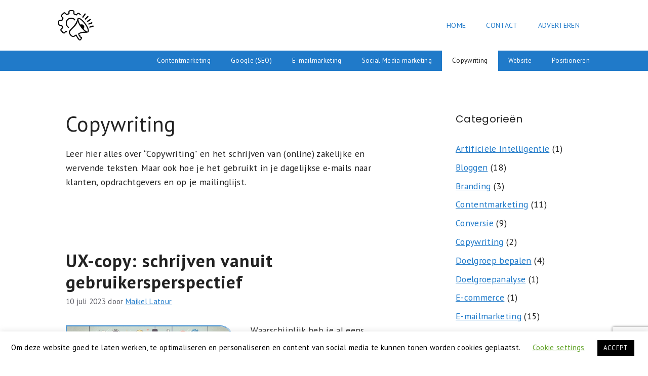

--- FILE ---
content_type: text/html; charset=utf-8
request_url: https://www.marketingschool.nl/category/copywriting/
body_size: 14641
content:
<!DOCTYPE html><html lang="nl-NL"><head>
<meta charset="UTF-8">
<meta name="robots" content="index, follow, max-image-preview:large, max-snippet:-1, max-video-preview:-1">
<style>img:is([sizes="auto" i], [sizes^="auto," i]) { contain-intrinsic-size: 3000px 1500px }</style>
<meta name="viewport" content="width=device-width, initial-scale=1">
<title>Copywriting Archives - Marketingschool.nl</title>
<link rel="canonical" href="https://www.marketingschool.nl/category/copywriting/">
<meta property="og:locale" content="nl_NL">
<meta property="og:type" content="article">
<meta property="og:title" content="Copywriting Archives - Marketingschool.nl">
<meta property="og:description" content="Leer hier alles over &#x201C;Copywriting&#x201D; en het schrijven van (online) zakelijke en wervende teksten. Maar ook hoe je het gebruikt in je dagelijkse e-mails naar klanten, opdrachtgevers en op je mailinglijst.">
<meta property="og:url" content="https://www.marketingschool.nl/category/copywriting/">
<meta property="og:site_name" content="Marketingschool.nl">
<meta property="og:image" content="https://www.maikellatour.nl/images/profiel.jpg">
<meta name="twitter:card" content="summary_large_image">
<meta name="twitter:site" content="@MaikelLatour">
<script type="application/ld+json" class="yoast-schema-graph">{"@context":"https://schema.org","@graph":[{"@type":"CollectionPage","@id":"https://www.marketingschool.nl/category/copywriting/","url":"https://www.marketingschool.nl/category/copywriting/","name":"Copywriting Archives - Marketingschool.nl","isPartOf":{"@id":"https://www.marketingschool.nl/#website"},"primaryImageOfPage":{"@id":"https://www.marketingschool.nl/category/copywriting/#primaryimage"},"image":{"@id":"https://www.marketingschool.nl/category/copywriting/#primaryimage"},"thumbnailUrl":"https://www.marketingschool.nl/wp-content/uploads/2023/07/8bd2bb4c-b1d3-4efc-8d6c-880b96727cc5.webp","breadcrumb":{"@id":"https://www.marketingschool.nl/category/copywriting/#breadcrumb"},"inLanguage":"nl-NL"},{"@type":"ImageObject","inLanguage":"nl-NL","@id":"https://www.marketingschool.nl/category/copywriting/#primaryimage","url":"https://www.marketingschool.nl/wp-content/uploads/2023/07/8bd2bb4c-b1d3-4efc-8d6c-880b96727cc5.webp","contentUrl":"https://www.marketingschool.nl/wp-content/uploads/2023/07/8bd2bb4c-b1d3-4efc-8d6c-880b96727cc5.webp","width":1792,"height":1024,"caption":"ux-copywriting"},{"@type":"BreadcrumbList","@id":"https://www.marketingschool.nl/category/copywriting/#breadcrumb","itemListElement":[{"@type":"ListItem","position":1,"name":"Home","item":"https://www.marketingschool.nl/"},{"@type":"ListItem","position":2,"name":"Copywriting"}]},{"@type":"WebSite","@id":"https://www.marketingschool.nl/#website","url":"https://www.marketingschool.nl/","name":"Marketingschool.nl","description":"Alles over online marketing","publisher":{"@id":"https://www.marketingschool.nl/#/schema/person/0cf53ed30ef5c9cb168079fb24bfb6ad"},"potentialAction":[{"@type":"SearchAction","target":{"@type":"EntryPoint","urlTemplate":"https://www.marketingschool.nl/?s={search_term_string}"},"query-input":{"@type":"PropertyValueSpecification","valueRequired":true,"valueName":"search_term_string"}}],"inLanguage":"nl-NL"},{"@type":["Person","Organization"],"@id":"https://www.marketingschool.nl/#/schema/person/0cf53ed30ef5c9cb168079fb24bfb6ad","name":"Maikel Latour","image":{"@type":"ImageObject","inLanguage":"nl-NL","@id":"https://www.marketingschool.nl/#/schema/person/image/","url":"https://www.marketingschool.nl/wp-content/uploads/2023/01/logo-marketingschool.png","contentUrl":"https://www.marketingschool.nl/wp-content/uploads/2023/01/logo-marketingschool.png","width":512,"height":438,"caption":"Maikel Latour"},"logo":{"@id":"https://www.marketingschool.nl/#/schema/person/image/"},"description":"Ik leer ondernemers in Nederland, België, maar straks ook op de planeet Mars ;-), slimme (online) marketing strategieën. Mijn trainingen maken online marketing voor iedere ondernemer begrijpbaar en eenvoudig (zelf) toepasbaar.","sameAs":["https://www.marketingschool.nl","http://instagram.com/maikellatour","http://www.pinterest.com/maikellatour/","https://x.com/http://www.twitter.com/MaikelLatour"]}]}</script>
<link href="https://fonts.gstatic.com" crossorigin="" rel="preconnect">
<link href="https://fonts.googleapis.com" crossorigin="" rel="preconnect">
<link rel="alternate" type="application/rss+xml" title="Marketingschool.nl &#xBB; feed" href="/feed/">
<link rel="alternate" type="application/rss+xml" title="Marketingschool.nl &#xBB; reacties feed" href="/comments/feed/">
<link rel="alternate" type="application/rss+xml" title="Marketingschool.nl &#xBB; Copywriting categorie feed" href="/category/copywriting/feed/">
<link rel="stylesheet" id="wp-block-library-css" href="/wp-includes/css/dist/block-library/style.min.css" media="all">
<style id="classic-theme-styles-inline-css">
/*! This file is auto-generated */
.wp-block-button__link{color:#fff;background-color:#32373c;border-radius:9999px;box-shadow:none;text-decoration:none;padding:calc(.667em + 2px) calc(1.333em + 2px);font-size:1.125em}.wp-block-file__button{background:#32373c;color:#fff;text-decoration:none}
</style>
<style id="global-styles-inline-css">
:root{--wp--preset--aspect-ratio--square: 1;--wp--preset--aspect-ratio--4-3: 4/3;--wp--preset--aspect-ratio--3-4: 3/4;--wp--preset--aspect-ratio--3-2: 3/2;--wp--preset--aspect-ratio--2-3: 2/3;--wp--preset--aspect-ratio--16-9: 16/9;--wp--preset--aspect-ratio--9-16: 9/16;--wp--preset--color--black: #000000;--wp--preset--color--cyan-bluish-gray: #abb8c3;--wp--preset--color--white: #ffffff;--wp--preset--color--pale-pink: #f78da7;--wp--preset--color--vivid-red: #cf2e2e;--wp--preset--color--luminous-vivid-orange: #ff6900;--wp--preset--color--luminous-vivid-amber: #fcb900;--wp--preset--color--light-green-cyan: #7bdcb5;--wp--preset--color--vivid-green-cyan: #00d084;--wp--preset--color--pale-cyan-blue: #8ed1fc;--wp--preset--color--vivid-cyan-blue: #0693e3;--wp--preset--color--vivid-purple: #9b51e0;--wp--preset--color--contrast: var(--contrast);--wp--preset--color--contrast-2: var(--contrast-2);--wp--preset--color--contrast-3: var(--contrast-3);--wp--preset--color--base: var(--base);--wp--preset--color--base-2: var(--base-2);--wp--preset--color--base-3: var(--base-3);--wp--preset--color--accent: var(--accent);--wp--preset--gradient--vivid-cyan-blue-to-vivid-purple: linear-gradient(135deg,rgba(6,147,227,1) 0%,rgb(155,81,224) 100%);--wp--preset--gradient--light-green-cyan-to-vivid-green-cyan: linear-gradient(135deg,rgb(122,220,180) 0%,rgb(0,208,130) 100%);--wp--preset--gradient--luminous-vivid-amber-to-luminous-vivid-orange: linear-gradient(135deg,rgba(252,185,0,1) 0%,rgba(255,105,0,1) 100%);--wp--preset--gradient--luminous-vivid-orange-to-vivid-red: linear-gradient(135deg,rgba(255,105,0,1) 0%,rgb(207,46,46) 100%);--wp--preset--gradient--very-light-gray-to-cyan-bluish-gray: linear-gradient(135deg,rgb(238,238,238) 0%,rgb(169,184,195) 100%);--wp--preset--gradient--cool-to-warm-spectrum: linear-gradient(135deg,rgb(74,234,220) 0%,rgb(151,120,209) 20%,rgb(207,42,186) 40%,rgb(238,44,130) 60%,rgb(251,105,98) 80%,rgb(254,248,76) 100%);--wp--preset--gradient--blush-light-purple: linear-gradient(135deg,rgb(255,206,236) 0%,rgb(152,150,240) 100%);--wp--preset--gradient--blush-bordeaux: linear-gradient(135deg,rgb(254,205,165) 0%,rgb(254,45,45) 50%,rgb(107,0,62) 100%);--wp--preset--gradient--luminous-dusk: linear-gradient(135deg,rgb(255,203,112) 0%,rgb(199,81,192) 50%,rgb(65,88,208) 100%);--wp--preset--gradient--pale-ocean: linear-gradient(135deg,rgb(255,245,203) 0%,rgb(182,227,212) 50%,rgb(51,167,181) 100%);--wp--preset--gradient--electric-grass: linear-gradient(135deg,rgb(202,248,128) 0%,rgb(113,206,126) 100%);--wp--preset--gradient--midnight: linear-gradient(135deg,rgb(2,3,129) 0%,rgb(40,116,252) 100%);--wp--preset--font-size--small: 13px;--wp--preset--font-size--medium: 20px;--wp--preset--font-size--large: 36px;--wp--preset--font-size--x-large: 42px;--wp--preset--spacing--20: 0.44rem;--wp--preset--spacing--30: 0.67rem;--wp--preset--spacing--40: 1rem;--wp--preset--spacing--50: 1.5rem;--wp--preset--spacing--60: 2.25rem;--wp--preset--spacing--70: 3.38rem;--wp--preset--spacing--80: 5.06rem;--wp--preset--shadow--natural: 6px 6px 9px rgba(0, 0, 0, 0.2);--wp--preset--shadow--deep: 12px 12px 50px rgba(0, 0, 0, 0.4);--wp--preset--shadow--sharp: 6px 6px 0px rgba(0, 0, 0, 0.2);--wp--preset--shadow--outlined: 6px 6px 0px -3px rgba(255, 255, 255, 1), 6px 6px rgba(0, 0, 0, 1);--wp--preset--shadow--crisp: 6px 6px 0px rgba(0, 0, 0, 1);}:where(.is-layout-flex){gap: 0.5em;}:where(.is-layout-grid){gap: 0.5em;}body .is-layout-flex{display: flex;}.is-layout-flex{flex-wrap: wrap;align-items: center;}.is-layout-flex > :is(*, div){margin: 0;}body .is-layout-grid{display: grid;}.is-layout-grid > :is(*, div){margin: 0;}:where(.wp-block-columns.is-layout-flex){gap: 2em;}:where(.wp-block-columns.is-layout-grid){gap: 2em;}:where(.wp-block-post-template.is-layout-flex){gap: 1.25em;}:where(.wp-block-post-template.is-layout-grid){gap: 1.25em;}.has-black-color{color: var(--wp--preset--color--black) !important;}.has-cyan-bluish-gray-color{color: var(--wp--preset--color--cyan-bluish-gray) !important;}.has-white-color{color: var(--wp--preset--color--white) !important;}.has-pale-pink-color{color: var(--wp--preset--color--pale-pink) !important;}.has-vivid-red-color{color: var(--wp--preset--color--vivid-red) !important;}.has-luminous-vivid-orange-color{color: var(--wp--preset--color--luminous-vivid-orange) !important;}.has-luminous-vivid-amber-color{color: var(--wp--preset--color--luminous-vivid-amber) !important;}.has-light-green-cyan-color{color: var(--wp--preset--color--light-green-cyan) !important;}.has-vivid-green-cyan-color{color: var(--wp--preset--color--vivid-green-cyan) !important;}.has-pale-cyan-blue-color{color: var(--wp--preset--color--pale-cyan-blue) !important;}.has-vivid-cyan-blue-color{color: var(--wp--preset--color--vivid-cyan-blue) !important;}.has-vivid-purple-color{color: var(--wp--preset--color--vivid-purple) !important;}.has-black-background-color{background-color: var(--wp--preset--color--black) !important;}.has-cyan-bluish-gray-background-color{background-color: var(--wp--preset--color--cyan-bluish-gray) !important;}.has-white-background-color{background-color: var(--wp--preset--color--white) !important;}.has-pale-pink-background-color{background-color: var(--wp--preset--color--pale-pink) !important;}.has-vivid-red-background-color{background-color: var(--wp--preset--color--vivid-red) !important;}.has-luminous-vivid-orange-background-color{background-color: var(--wp--preset--color--luminous-vivid-orange) !important;}.has-luminous-vivid-amber-background-color{background-color: var(--wp--preset--color--luminous-vivid-amber) !important;}.has-light-green-cyan-background-color{background-color: var(--wp--preset--color--light-green-cyan) !important;}.has-vivid-green-cyan-background-color{background-color: var(--wp--preset--color--vivid-green-cyan) !important;}.has-pale-cyan-blue-background-color{background-color: var(--wp--preset--color--pale-cyan-blue) !important;}.has-vivid-cyan-blue-background-color{background-color: var(--wp--preset--color--vivid-cyan-blue) !important;}.has-vivid-purple-background-color{background-color: var(--wp--preset--color--vivid-purple) !important;}.has-black-border-color{border-color: var(--wp--preset--color--black) !important;}.has-cyan-bluish-gray-border-color{border-color: var(--wp--preset--color--cyan-bluish-gray) !important;}.has-white-border-color{border-color: var(--wp--preset--color--white) !important;}.has-pale-pink-border-color{border-color: var(--wp--preset--color--pale-pink) !important;}.has-vivid-red-border-color{border-color: var(--wp--preset--color--vivid-red) !important;}.has-luminous-vivid-orange-border-color{border-color: var(--wp--preset--color--luminous-vivid-orange) !important;}.has-luminous-vivid-amber-border-color{border-color: var(--wp--preset--color--luminous-vivid-amber) !important;}.has-light-green-cyan-border-color{border-color: var(--wp--preset--color--light-green-cyan) !important;}.has-vivid-green-cyan-border-color{border-color: var(--wp--preset--color--vivid-green-cyan) !important;}.has-pale-cyan-blue-border-color{border-color: var(--wp--preset--color--pale-cyan-blue) !important;}.has-vivid-cyan-blue-border-color{border-color: var(--wp--preset--color--vivid-cyan-blue) !important;}.has-vivid-purple-border-color{border-color: var(--wp--preset--color--vivid-purple) !important;}.has-vivid-cyan-blue-to-vivid-purple-gradient-background{background: var(--wp--preset--gradient--vivid-cyan-blue-to-vivid-purple) !important;}.has-light-green-cyan-to-vivid-green-cyan-gradient-background{background: var(--wp--preset--gradient--light-green-cyan-to-vivid-green-cyan) !important;}.has-luminous-vivid-amber-to-luminous-vivid-orange-gradient-background{background: var(--wp--preset--gradient--luminous-vivid-amber-to-luminous-vivid-orange) !important;}.has-luminous-vivid-orange-to-vivid-red-gradient-background{background: var(--wp--preset--gradient--luminous-vivid-orange-to-vivid-red) !important;}.has-very-light-gray-to-cyan-bluish-gray-gradient-background{background: var(--wp--preset--gradient--very-light-gray-to-cyan-bluish-gray) !important;}.has-cool-to-warm-spectrum-gradient-background{background: var(--wp--preset--gradient--cool-to-warm-spectrum) !important;}.has-blush-light-purple-gradient-background{background: var(--wp--preset--gradient--blush-light-purple) !important;}.has-blush-bordeaux-gradient-background{background: var(--wp--preset--gradient--blush-bordeaux) !important;}.has-luminous-dusk-gradient-background{background: var(--wp--preset--gradient--luminous-dusk) !important;}.has-pale-ocean-gradient-background{background: var(--wp--preset--gradient--pale-ocean) !important;}.has-electric-grass-gradient-background{background: var(--wp--preset--gradient--electric-grass) !important;}.has-midnight-gradient-background{background: var(--wp--preset--gradient--midnight) !important;}.has-small-font-size{font-size: var(--wp--preset--font-size--small) !important;}.has-medium-font-size{font-size: var(--wp--preset--font-size--medium) !important;}.has-large-font-size{font-size: var(--wp--preset--font-size--large) !important;}.has-x-large-font-size{font-size: var(--wp--preset--font-size--x-large) !important;}
:where(.wp-block-post-template.is-layout-flex){gap: 1.25em;}:where(.wp-block-post-template.is-layout-grid){gap: 1.25em;}
:where(.wp-block-columns.is-layout-flex){gap: 2em;}:where(.wp-block-columns.is-layout-grid){gap: 2em;}
:root :where(.wp-block-pullquote){font-size: 1.5em;line-height: 1.6;}
</style>
<link rel="stylesheet" id="contact-form-7-css" href="/wp-content/plugins/contact-form-7/includes/css/styles.css" media="all">
<link rel="stylesheet" id="cookie-law-info-css" href="/wp-content/plugins/cookie-law-info/legacy/public/css/cookie-law-info-public.css" media="all">
<link rel="stylesheet" id="cookie-law-info-gdpr-css" href="/wp-content/plugins/cookie-law-info/legacy/public/css/cookie-law-info-gdpr.css" media="all">
<link rel="stylesheet" id="hardypress_search-css" href="/wp-content/plugins/hardypress/search.css" media="all">
<link rel="stylesheet" id="kiwi-icomoon-css" href="/wp-content/plugins/kiwi-social-share/assets/vendors/icomoon/style.css" media="all">
<link rel="stylesheet" id="kiwi_social_sharing-frontend-css" href="/wp-content/plugins/kiwi-social-share/assets/css/frontend.min.css" media="all">
<link rel="stylesheet" id="mobile_share-css" href="/wp-content/plugins/kn-mobile-sharebar/css/mobile_sharebar.css" media="all">
<link rel="stylesheet" id="mailerlite_forms.css-css" href="/wp-content/plugins/official-mailerlite-sign-up-forms/assets/css/mailerlite_forms.css" media="all">
<link rel="stylesheet" id="generate-widget-areas-css" href="/wp-content/themes/generatepress/assets/css/components/widget-areas.min.css" media="all">
<link rel="stylesheet" id="generate-style-css" href="/wp-content/themes/generatepress/assets/css/main.min.css" media="all">
<style id="generate-style-inline-css">
@media (max-width:768px){}
.is-right-sidebar{width:30%;}.is-left-sidebar{width:30%;}.site-content .content-area{width:70%;}@media (max-width: 768px){.main-navigation .menu-toggle,.sidebar-nav-mobile:not(#sticky-placeholder){display:block;}.main-navigation ul,.gen-sidebar-nav,.main-navigation:not(.slideout-navigation):not(.toggled) .main-nav > ul,.has-inline-mobile-toggle #site-navigation .inside-navigation > *:not(.navigation-search):not(.main-nav){display:none;}.nav-align-right .inside-navigation,.nav-align-center .inside-navigation{justify-content:space-between;}.has-inline-mobile-toggle .mobile-menu-control-wrapper{display:flex;flex-wrap:wrap;}.has-inline-mobile-toggle .inside-header{flex-direction:row;text-align:left;flex-wrap:wrap;}.has-inline-mobile-toggle .header-widget,.has-inline-mobile-toggle #site-navigation{flex-basis:100%;}.nav-float-left .has-inline-mobile-toggle #site-navigation{order:10;}}
.dynamic-author-image-rounded{border-radius:100%;}.dynamic-featured-image, .dynamic-author-image{vertical-align:middle;}.one-container.blog .dynamic-content-template:not(:last-child), .one-container.archive .dynamic-content-template:not(:last-child){padding-bottom:0px;}.dynamic-entry-excerpt > p:last-child{margin-bottom:0px;}
</style>
<link rel="stylesheet" id="generate-google-fonts-css" href="https://fonts.googleapis.com/css?family=Catamaran%3A100%2C200%2C300%2Cregular%2C500%2C600%2C700%2C800%2C900%7CPT+Sans%3Aregular%2Citalic%2C700%2C700italic%7CRoboto%3A100%2C100italic%2C300%2C300italic%2Cregular%2Citalic%2C500%2C500italic%2C700%2C700italic%2C900%2C900italic%7CIndie+Flower%3Aregular%7CPoppins%3A100%2C100italic%2C200%2C200italic%2C300%2C300italic%2Cregular%2Citalic%2C500%2C500italic%2C600%2C600italic%2C700%2C700italic%2C800%2C800italic%2C900%2C900italic&amp;display=auto&amp;ver=3.6.0" media="all">
<link rel="stylesheet" id="generatepress-dynamic-css" href="/wp-content/uploads/generatepress/style.min.css" media="all">
<link rel="stylesheet" id="generate-blog-images-css" href="/wp-content/plugins/gp-premium/blog/functions/css/featured-images.min.css" media="all">
<link rel="stylesheet" id="generate-secondary-nav-css" href="/wp-content/plugins/gp-premium/secondary-nav/functions/css/main.min.css" media="all">
<style id="generate-secondary-nav-inline-css">
.secondary-navigation{background-color:#207ac9;}.secondary-nav-below-header .secondary-navigation .inside-navigation.grid-container, .secondary-nav-above-header .secondary-navigation .inside-navigation.grid-container{padding:0px 5px 0px 5px;}.secondary-navigation .main-nav ul li a,.secondary-navigation .menu-toggle,.secondary-menu-bar-items .menu-bar-item > a{color:#ffffff;}.secondary-navigation .secondary-menu-bar-items{color:#ffffff;}button.secondary-menu-toggle:hover,button.secondary-menu-toggle:focus{color:#ffffff;}.widget-area .secondary-navigation{margin-bottom:40px;}.secondary-navigation ul ul{background-color:#303030;top:auto;}.secondary-navigation .main-nav ul ul li a{color:#ffffff;}.secondary-navigation .main-nav ul li:not([class*="current-menu-"]):hover > a, .secondary-navigation .main-nav ul li:not([class*="current-menu-"]):focus > a, .secondary-navigation .main-nav ul li.sfHover:not([class*="current-menu-"]) > a, .secondary-menu-bar-items .menu-bar-item:hover > a{color:#ffffff;background-color:#303030;}.secondary-navigation .main-nav ul ul li:not([class*="current-menu-"]):hover > a,.secondary-navigation .main-nav ul ul li:not([class*="current-menu-"]):focus > a,.secondary-navigation .main-nav ul ul li.sfHover:not([class*="current-menu-"]) > a{color:#ffffff;background-color:#474747;}.secondary-navigation .main-nav ul li[class*="current-menu-"] > a{color:#222222;background-color:#ffffff;}.secondary-navigation .main-nav ul ul li[class*="current-menu-"] > a{color:#ffffff;background-color:#474747;}.secondary-navigation.toggled .dropdown-menu-toggle:before{display:none;}@media (max-width: 768px) {.secondary-menu-bar-items .menu-bar-item:hover > a{background: none;color: #ffffff;}}
</style>
<link rel="stylesheet" id="generate-secondary-nav-mobile-css" href="/wp-content/plugins/gp-premium/secondary-nav/functions/css/main-mobile.min.css" media="all">
<link rel="stylesheet" id="generate-offside-css" href="/wp-content/plugins/gp-premium/menu-plus/functions/css/offside.min.css" media="all">
<style id="generate-offside-inline-css">
:root{--gp-slideout-width:265px;}.slideout-navigation, .slideout-navigation a{color:#207ac9;}.slideout-navigation button.slideout-exit{color:#207ac9;padding-left:20px;padding-right:20px;}.slide-opened nav.toggled .menu-toggle:before{display:none;}@media (max-width: 768px){.menu-bar-item.slideout-toggle{display:none;}}
</style>
<link rel="stylesheet" id="generate-navigation-branding-css" href="/wp-content/plugins/gp-premium/menu-plus/functions/css/navigation-branding-flex.min.css" media="all">
<style id="generate-navigation-branding-inline-css">
@media (max-width: 768px){.site-header, #site-navigation, #sticky-navigation{display:none !important;opacity:0.0;}#mobile-header{display:block !important;width:100% !important;}#mobile-header .main-nav > ul{display:none;}#mobile-header.toggled .main-nav > ul, #mobile-header .menu-toggle, #mobile-header .mobile-bar-items{display:block;}#mobile-header .main-nav{-ms-flex:0 0 100%;flex:0 0 100%;-webkit-box-ordinal-group:5;-ms-flex-order:4;order:4;}}.main-navigation.has-branding .inside-navigation.grid-container, .main-navigation.has-branding.grid-container .inside-navigation:not(.grid-container){padding:0px 40px 0px 40px;}.main-navigation.has-branding:not(.grid-container) .inside-navigation:not(.grid-container) .navigation-branding{margin-left:10px;}.navigation-branding img, .site-logo.mobile-header-logo img{height:60px;width:auto;}.navigation-branding .main-title{line-height:60px;}@media (max-width: 768px){.main-navigation.has-branding.nav-align-center .menu-bar-items, .main-navigation.has-sticky-branding.navigation-stick.nav-align-center .menu-bar-items{margin-left:auto;}.navigation-branding{margin-right:auto;margin-left:10px;}.navigation-branding .main-title, .mobile-header-navigation .site-logo{margin-left:10px;}.main-navigation.has-branding .inside-navigation.grid-container{padding:0px;}}
</style>
<script src="/wp-includes/js/jquery/jquery.min.js" id="jquery-core-js"></script>
<script src="/wp-includes/js/jquery/jquery-migrate.min.js" id="jquery-migrate-js"></script>
<script id="cookie-law-info-js-extra">var Cli_Data={"nn_cookie_ids":[],"cookielist":[],"non_necessary_cookies":[],"ccpaEnabled":"","ccpaRegionBased":"","ccpaBarEnabled":"","strictlyEnabled":["necessary","obligatoire"],"ccpaType":"gdpr","js_blocking":"","custom_integration":"","triggerDomRefresh":"","secure_cookies":""};var cli_cookiebar_settings={"animate_speed_hide":"500","animate_speed_show":"500","background":"#FFF","border":"#b1a6a6c2","border_on":"","button_1_button_colour":"#000","button_1_button_hover":"#000000","button_1_link_colour":"#fff","button_1_as_button":"1","button_1_new_win":"","button_2_button_colour":"#333","button_2_button_hover":"#292929","button_2_link_colour":"#444","button_2_as_button":"","button_2_hidebar":"","button_3_button_colour":"#000","button_3_button_hover":"#000000","button_3_link_colour":"#fff","button_3_as_button":"1","button_3_new_win":"","button_4_button_colour":"#000","button_4_button_hover":"#000000","button_4_link_colour":"#62a329","button_4_as_button":"","button_7_button_colour":"#61a229","button_7_button_hover":"#4e8221","button_7_link_colour":"#fff","button_7_as_button":"1","button_7_new_win":"","font_family":"inherit","header_fix":"","notify_animate_hide":"1","notify_animate_show":"","notify_div_id":"#cookie-law-info-bar","notify_position_horizontal":"right","notify_position_vertical":"bottom","scroll_close":"","scroll_close_reload":"","accept_close_reload":"","reject_close_reload":"","showagain_tab":"1","showagain_background":"#fff","showagain_border":"#000","showagain_div_id":"#cookie-law-info-again","showagain_x_position":"100px","text":"#000","show_once_yn":"","show_once":"10000","logging_on":"","as_popup":"","popup_overlay":"1","bar_heading_text":"","cookie_bar_as":"banner","popup_showagain_position":"bottom-right","widget_position":"left"};var log_object={"ajax_url":"https://www.marketingschool.nl\/wp-admin\/admin-ajax.php"};</script>
<script src="/wp-content/plugins/cookie-law-info/legacy/public/js/cookie-law-info-public.js" id="cookie-law-info-js"></script>
<script src="/wp-content/plugins/kiwi-social-share/assets/js/kiwi.min.js" id="kiwi_social_sharing-kiwi-js"></script>
<script src="/wp-content/plugins/kiwi-social-share/assets/js/frontend.min.js" id="kiwi_social_sharing-frontend-js"></script>
<link rel="https://api.w.org/" href="https://api.hardypress.com/wordpress/ac7d4d5bb253a3d7f947e7c6154176b3a377a579/"><link rel="alternate" title="JSON" type="application/json" href="https://api.hardypress.com/wordpress/ac7d4d5bb253a3d7f947e7c6154176b3a377a579/wp/v2/categories/299"><link rel="EditURI" type="application/rsd+xml" title="RSD" href="/hp-rewrite/7f7106871305e063661f182d401db09f">
<meta name="generator" content="WordPress 6.8.2">
<script>(function(w,d,e,u,f,l,n){w[f]=w[f]||function(){(w[f].q=w[f].q||[]).push(arguments);},l=d.createElement(e),l.async=1,l.src=u,n=d.getElementsByTagName(e)[0],n.parentNode.insertBefore(l,n);})(window,document,'script','https://assets.mailerlite.com/js/universal.js','ml');ml('account','127165');ml('enablePopups',true);</script>
<script>(function(h,o,t,j,a,r){h.hj=h.hj||function(){(h.hj.q=h.hj.q||[]).push(arguments)};h._hjSettings={hjid:3134298,hjsv:6};a=o.getElementsByTagName('head')[0];r=o.createElement('script');r.async=1;r.src=t+h._hjSettings.hjid+j+h._hjSettings.hjsv;a.appendChild(r);})(window,document,'https://static.hotjar.com/c/hotjar-','.js?sv=');</script>
<script>(function(w,d,s,l,i){w[l]=w[l]||[];w[l].push({'gtm.start':new Date().getTime(),event:'gtm.js'});var f=d.getElementsByTagName(s)[0],j=d.createElement(s),dl=l!='dataLayer'?'&l='+l:'';j.async=true;j.src='https://www.googletagmanager.com/gtm.js?id='+i+dl;f.parentNode.insertBefore(j,f);})(window,document,'script','dataLayer','GTM-5XG6MKG');</script>
<script async src="https://www.googletagmanager.com/gtag/js?id=G-WJ1DH9ZY7Q"></script>
<script>window.dataLayer=window.dataLayer||[];function gtag(){dataLayer.push(arguments);}gtag('js',new Date());gtag('config','G-WJ1DH9ZY7Q');</script>
<meta name="p:domain_verify" content="fb02a7cf733a6979872d1ba54874bc8f">
<script>(function(w,d,e,u,f,l,n){w[f]=w[f]||function(){(w[f].q=w[f].q||[]).push(arguments);},l=d.createElement(e),l.async=1,l.src=u,n=d.getElementsByTagName(e)[0],n.parentNode.insertBefore(l,n);})(window,document,'script','https://assets.mailerlite.com/js/universal.js','ml');ml('account','127165');</script>
<style>.broken_link, a.broken_link {
	text-decoration: line-through;
}</style><link rel="icon" href="/wp-content/uploads/2023/01/logo-marketingschool-150x150.png" sizes="32x32">
<link rel="icon" href="/wp-content/uploads/2023/01/logo-marketingschool.png" sizes="192x192">
<link rel="apple-touch-icon" href="/wp-content/uploads/2023/01/logo-marketingschool.png">
<meta name="msapplication-TileImage" content="https://www.marketingschool.nl/wp-content/uploads/2023/01/logo-marketingschool.png">
<style id="wp-custom-css">
			.post-image, img.size-thumbnail, img.size-medium, img.size-large {
width: 330px;
height: 180px;
object-fit: cover;
border-top-right-radius: 25px;
border-bottom-left-radius: 25px;
overflow: hidden;
opacity: 0.9;
border: solid 0.6px #207AC9;
}

body:not(.single) .inside-article .post-image {
    position: relative;
}

body:not(.single) .inside-article .post-image:before {
    position: absolute;
    content: '';
    display: block;
    top: 0;
    left: 0;
    width: 100%;
    height: 100%;
    border-top-right-radius: 25px;
    border-bottom-left-radius: 25px;
    overflow: hidden;
//background-color: rgba(32, 122, 201, 0.1);
}

body:not(.single) .inside-article .post-image:after {
    content: '';
    position: absolute;
    bottom: 10px;
    right: 10px;
    width: 30px;
    height: 30px;
    background-image: url('https://www.marketingschool.nl/wp-content/uploads/2023/01/logo-marketingschool.png');
    background-size: 30px;
    background-repeat: no-repeat;
    z-index: 2;
}

.featured-image {
width: 100%;
height: 280px;
object-fit: cover;
border-top-right-radius: 25px;
border-bottom-left-radius: 25px;
overflow: hidden;
opacity: 0.7;
}

.artikelimg {
float: right;
border: solid #f1f1f1;
border-top-right-radius: 25px;
border-bottom-left-radius: 25px;
overflow: hidden;
}		</style>
</head>
<body data-hardypress="1" class="archive category category-copywriting category-299 wp-custom-logo wp-embed-responsive wp-theme-generatepress post-image-below-header post-image-aligned-left secondary-nav-below-header secondary-nav-aligned-right slideout-enabled slideout-mobile sticky-menu-fade mobile-header mobile-header-logo right-sidebar nav-float-right separate-containers header-aligned-left dropdown-hover" itemtype="https://schema.org/Blog" itemscope="">
<noscript><iframe src="https://www.googletagmanager.com/ns.html?id=GTM-5XG6MKG" height="0" width="0" style="display:none;visibility:hidden"></iframe></noscript>
<a class="screen-reader-text skip-link" href="#content" title="Ga naar de inhoud">Ga naar de inhoud</a>	<header class="site-header grid-container has-inline-mobile-toggle" id="masthead" aria-label="Site" itemtype="https://schema.org/WPHeader" itemscope="">
<div class="inside-header grid-container">
<div class="site-logo">
<a href="/" rel="home">
<img class="header-image is-logo-image" alt="Marketingschool.nl" src="/wp-content/uploads/2023/01/logo-marketingschool.png" srcset="/wp-content/uploads/2023/01/logo-marketingschool.png 1x, /wp-content/uploads/2023/01/logo-marketingschool.png 2x" width="512" height="438">
</a>
</div>	<nav class="main-navigation mobile-menu-control-wrapper" id="mobile-menu-control-wrapper" aria-label="Mobiel toggle">
<button data-nav="site-navigation" class="menu-toggle" aria-controls="generate-slideout-menu" aria-expanded="false">
<span class="gp-icon icon-menu-bars"><svg viewBox="0 0 512 512" aria-hidden="true" xmlns="http://www.w3.org/2000/svg" width="1em" height="1em"><path d="M0 96c0-13.255 10.745-24 24-24h464c13.255 0 24 10.745 24 24s-10.745 24-24 24H24c-13.255 0-24-10.745-24-24zm0 160c0-13.255 10.745-24 24-24h464c13.255 0 24 10.745 24 24s-10.745 24-24 24H24c-13.255 0-24-10.745-24-24zm0 160c0-13.255 10.745-24 24-24h464c13.255 0 24 10.745 24 24s-10.745 24-24 24H24c-13.255 0-24-10.745-24-24z"/></svg><svg viewBox="0 0 512 512" aria-hidden="true" xmlns="http://www.w3.org/2000/svg" width="1em" height="1em"><path d="M71.029 71.029c9.373-9.372 24.569-9.372 33.942 0L256 222.059l151.029-151.03c9.373-9.372 24.569-9.372 33.942 0 9.372 9.373 9.372 24.569 0 33.942L289.941 256l151.03 151.029c9.372 9.373 9.372 24.569 0 33.942-9.373 9.372-24.569 9.372-33.942 0L256 289.941l-151.029 151.03c-9.373 9.372-24.569 9.372-33.942 0-9.372-9.373-9.372-24.569 0-33.942L222.059 256 71.029 104.971c-9.372-9.373-9.372-24.569 0-33.942z"/></svg></span><span class="mobile-menu">MENU</span>	</button>
</nav>
<nav class="main-navigation sub-menu-right" id="site-navigation" aria-label="Primair" itemtype="https://schema.org/SiteNavigationElement" itemscope="">
<div class="inside-navigation grid-container">
<button class="menu-toggle" aria-controls="generate-slideout-menu" aria-expanded="false">
<span class="gp-icon icon-menu-bars"><svg viewBox="0 0 512 512" aria-hidden="true" xmlns="http://www.w3.org/2000/svg" width="1em" height="1em"><path d="M0 96c0-13.255 10.745-24 24-24h464c13.255 0 24 10.745 24 24s-10.745 24-24 24H24c-13.255 0-24-10.745-24-24zm0 160c0-13.255 10.745-24 24-24h464c13.255 0 24 10.745 24 24s-10.745 24-24 24H24c-13.255 0-24-10.745-24-24zm0 160c0-13.255 10.745-24 24-24h464c13.255 0 24 10.745 24 24s-10.745 24-24 24H24c-13.255 0-24-10.745-24-24z"/></svg><svg viewBox="0 0 512 512" aria-hidden="true" xmlns="http://www.w3.org/2000/svg" width="1em" height="1em"><path d="M71.029 71.029c9.373-9.372 24.569-9.372 33.942 0L256 222.059l151.029-151.03c9.373-9.372 24.569-9.372 33.942 0 9.372 9.373 9.372 24.569 0 33.942L289.941 256l151.03 151.029c9.372 9.373 9.372 24.569 0 33.942-9.373 9.372-24.569 9.372-33.942 0L256 289.941l-151.029 151.03c-9.373 9.372-24.569 9.372-33.942 0-9.372-9.373-9.372-24.569 0-33.942L222.059 256 71.029 104.971c-9.372-9.373-9.372-24.569 0-33.942z"/></svg></span><span class="mobile-menu">MENU</span>	</button>
<div id="primary-menu" class="main-nav"><ul id="menu-menu" class=" menu sf-menu"><li id="menu-item-14726" class="menu-item menu-item-type-custom menu-item-object-custom menu-item-14726"><a href="/">Home</a></li>
<li id="menu-item-16747" class="menu-item menu-item-type-post_type menu-item-object-page menu-item-16747"><a href="/contact/">Contact</a></li>
<li id="menu-item-16762" class="menu-item menu-item-type-post_type menu-item-object-page menu-item-16762"><a href="/artikel-inzenden/">Adverteren</a></li>
</ul></div>	</div>
</nav>
</div>
</header>
<nav id="mobile-header" itemtype="https://schema.org/SiteNavigationElement" itemscope="" class="main-navigation mobile-header-navigation has-branding">
<div class="inside-navigation grid-container grid-parent">
<div class="site-logo mobile-header-logo">
<a href="/" title="Marketingschool.nl" rel="home">
<img src="/wp-content/uploads/2023/01/logo-marketingschool.png" alt="Marketingschool.nl" class="is-logo-image" width="512" height="438">
</a>
</div>	<button class="menu-toggle" aria-controls="mobile-menu" aria-expanded="false">
<span class="gp-icon icon-menu-bars"><svg viewBox="0 0 512 512" aria-hidden="true" xmlns="http://www.w3.org/2000/svg" width="1em" height="1em"><path d="M0 96c0-13.255 10.745-24 24-24h464c13.255 0 24 10.745 24 24s-10.745 24-24 24H24c-13.255 0-24-10.745-24-24zm0 160c0-13.255 10.745-24 24-24h464c13.255 0 24 10.745 24 24s-10.745 24-24 24H24c-13.255 0-24-10.745-24-24zm0 160c0-13.255 10.745-24 24-24h464c13.255 0 24 10.745 24 24s-10.745 24-24 24H24c-13.255 0-24-10.745-24-24z"/></svg><svg viewBox="0 0 512 512" aria-hidden="true" xmlns="http://www.w3.org/2000/svg" width="1em" height="1em"><path d="M71.029 71.029c9.373-9.372 24.569-9.372 33.942 0L256 222.059l151.029-151.03c9.373-9.372 24.569-9.372 33.942 0 9.372 9.373 9.372 24.569 0 33.942L289.941 256l151.03 151.029c9.372 9.373 9.372 24.569 0 33.942-9.373 9.372-24.569 9.372-33.942 0L256 289.941l-151.029 151.03c-9.373 9.372-24.569 9.372-33.942 0-9.372-9.373-9.372-24.569 0-33.942L222.059 256 71.029 104.971c-9.372-9.373-9.372-24.569 0-33.942z"/></svg></span><span class="mobile-menu">MENU</span>	</button>
<div id="mobile-menu" class="main-nav"><ul id="menu-menu-1" class=" menu sf-menu"><li class="menu-item menu-item-type-custom menu-item-object-custom menu-item-14726"><a href="/">Home</a></li>
<li class="menu-item menu-item-type-post_type menu-item-object-page menu-item-16747"><a href="/contact/">Contact</a></li>
<li class="menu-item menu-item-type-post_type menu-item-object-page menu-item-16762"><a href="/artikel-inzenden/">Adverteren</a></li>
</ul></div>	</div>
</nav>
<nav id="secondary-navigation" class="secondary-navigation" itemtype="https://schema.org/SiteNavigationElement" itemscope="itemscope">
<div class="inside-navigation grid-container grid-parent">
<button class="menu-toggle secondary-menu-toggle">
<span class="gp-icon icon-menu-bars"><svg viewBox="0 0 512 512" aria-hidden="true" xmlns="http://www.w3.org/2000/svg" width="1em" height="1em"><path d="M0 96c0-13.255 10.745-24 24-24h464c13.255 0 24 10.745 24 24s-10.745 24-24 24H24c-13.255 0-24-10.745-24-24zm0 160c0-13.255 10.745-24 24-24h464c13.255 0 24 10.745 24 24s-10.745 24-24 24H24c-13.255 0-24-10.745-24-24zm0 160c0-13.255 10.745-24 24-24h464c13.255 0 24 10.745 24 24s-10.745 24-24 24H24c-13.255 0-24-10.745-24-24z"/></svg><svg viewBox="0 0 512 512" aria-hidden="true" xmlns="http://www.w3.org/2000/svg" width="1em" height="1em"><path d="M71.029 71.029c9.373-9.372 24.569-9.372 33.942 0L256 222.059l151.029-151.03c9.373-9.372 24.569-9.372 33.942 0 9.372 9.373 9.372 24.569 0 33.942L289.941 256l151.03 151.029c9.372 9.373 9.372 24.569 0 33.942-9.373 9.372-24.569 9.372-33.942 0L256 289.941l-151.029 151.03c-9.373 9.372-24.569 9.372-33.942 0-9.372-9.373-9.372-24.569 0-33.942L222.059 256 71.029 104.971c-9.372-9.373-9.372-24.569 0-33.942z"/></svg></span><span class="mobile-menu">Categorie&#xEB;n</span>	</button>
<div class="main-nav"><ul id="menu-content-menu" class=" secondary-menu sf-menu"><li id="menu-item-16744" class="menu-item menu-item-type-taxonomy menu-item-object-category menu-item-16744"><a href="/category/contentmarketing/">Contentmarketing</a></li>
<li id="menu-item-16743" class="menu-item menu-item-type-taxonomy menu-item-object-category menu-item-16743"><a href="/category/google/">Google (SEO)</a></li>
<li id="menu-item-16742" class="menu-item menu-item-type-taxonomy menu-item-object-category menu-item-16742"><a href="/category/emailmarketing/">E-mailmarketing</a></li>
<li id="menu-item-16741" class="menu-item menu-item-type-taxonomy menu-item-object-category menu-item-16741"><a href="/category/social-media/">Social Media marketing</a></li>
<li id="menu-item-16745" class="menu-item menu-item-type-taxonomy menu-item-object-category current-menu-item menu-item-16745"><a href="/category/copywriting/" aria-current="page">Copywriting</a></li>
<li id="menu-item-17118" class="menu-item menu-item-type-taxonomy menu-item-object-category menu-item-17118"><a href="/category/website/">Website</a></li>
<li id="menu-item-17120" class="menu-item menu-item-type-taxonomy menu-item-object-category menu-item-17120"><a href="/category/positioneren/">Positioneren</a></li>
</ul></div>	</div>
</nav>
<div class="site grid-container container hfeed" id="page">
<div class="site-content" id="content">
<div class="content-area" id="primary">
<main class="site-main" id="main">
<header class="page-header" aria-label="Pagina">
<h1 class="page-title">
Copywriting	</h1>
<div class="taxonomy-description"><p>Leer hier alles over &#x201C;Copywriting&#x201D; en het schrijven van (online) zakelijke en wervende teksten. Maar ook hoe je het gebruikt in je dagelijkse e-mails naar klanten, opdrachtgevers en op je mailinglijst.</p>
</div>	</header>
<article id="post-16972" class="post-16972 post type-post status-publish format-standard has-post-thumbnail hentry category-copywriting category-website no-featured-image-padding" itemtype="https://schema.org/CreativeWork" itemscope="">
<div class="inside-article">
<header class="entry-header">
<h2 class="entry-title" itemprop="headline"><a href="/ux-copy-schrijven-vanuit-gebruikersperspectief/" rel="bookmark">UX-copy: schrijven vanuit gebruikersperspectief</a></h2>	<div class="entry-meta">
<span class="posted-on"><time class="updated" datetime="2024-08-28T21:26:59+01:00" itemprop="dateModified">28 augustus 2024</time><time class="entry-date published" datetime="2023-07-10T01:04:00+01:00" itemprop="datePublished">10 juli 2023</time></span> <span class="byline">door <span class="author vcard" itemprop="author" itemtype="https://schema.org/Person" itemscope=""><a class="url fn n" href="/author/admin/" title="Alle berichten tonen van Maikel Latour" rel="author" itemprop="url"><span class="author-name" itemprop="name">Maikel Latour</span></a></span></span> </div>
</header>
<div class="post-image">
<a href="/ux-copy-schrijven-vanuit-gebruikersperspectief/">
<img width="606" height="346" src="/wp-content/uploads/2023/07/8bd2bb4c-b1d3-4efc-8d6c-880b96727cc5-606x346.webp" class="attachment-medium size-medium wp-post-image" alt="ux-copywriting" itemprop="image" decoding="async" fetchpriority="high">
</a>
</div>
<div class="entry-summary" itemprop="text">
<div class="kiwi-highlighter-excerpt-area" data-url="/ux-copy-schrijven-vanuit-gebruikersperspectief/" data-title="UX-copy: schrijven vanuit gebruikersperspectief"><p>Waarschijnlijk heb je al eens gehoord van SEO-copywriting, oftewel het schrijven van teksten die geoptimaliseerd zijn voor zoekmachines en tevens aantrekkelijk &#x2026; <a title="UX-copy: schrijven vanuit gebruikersperspectief" class="read-more" href="/ux-copy-schrijven-vanuit-gebruikersperspectief/" aria-label="Meer op UX-copy: schrijven vanuit gebruikersperspectief">Lees meer</a></p>
</div>	</div>
</div>
</article>
<article id="post-10739" class="post-10739 post type-post status-publish format-standard has-post-thumbnail hentry category-conversie category-copywriting tag-conversie tag-copywriting no-featured-image-padding" itemtype="https://schema.org/CreativeWork" itemscope="">
<div class="inside-article">
<header class="entry-header">
<h2 class="entry-title" itemprop="headline"><a href="/copywrite-met-krachtwoorden/" rel="bookmark">Copywrite met krachtwoorden</a></h2>	<div class="entry-meta">
<span class="posted-on"><time class="updated" datetime="2024-08-28T20:33:45+01:00" itemprop="dateModified">28 augustus 2024</time><time class="entry-date published" datetime="2015-11-15T11:07:48+01:00" itemprop="datePublished">15 november 2015</time></span> <span class="byline">door <span class="author vcard" itemprop="author" itemtype="https://schema.org/Person" itemscope=""><a class="url fn n" href="/author/admin/" title="Alle berichten tonen van Maikel Latour" rel="author" itemprop="url"><span class="author-name" itemprop="name">Maikel Latour</span></a></span></span> </div>
</header>
<div class="post-image">
<a href="/copywrite-met-krachtwoorden/">
<img width="519" height="346" src="/wp-content/uploads/2022/11/pexels-photo-920382-519x346.webp" class="attachment-medium size-medium wp-post-image" alt="" itemprop="image" decoding="async">
</a>
</div>
<div class="entry-summary" itemprop="text">
<div class="kiwi-highlighter-excerpt-area" data-url="/copywrite-met-krachtwoorden/" data-title="Copywrite met krachtwoorden"><p>Als ik het heb over het optimaliseren van je online conversie, denken heel veel ondernemers dat ik het heb over het &#x2026; <a title="Copywrite met krachtwoorden" class="read-more" href="/copywrite-met-krachtwoorden/" aria-label="Meer op Copywrite met krachtwoorden">Lees meer</a></p>
</div>	</div>
</div>
</article>
</main>
</div>
<div class="widget-area sidebar is-right-sidebar" id="right-sidebar">
<div class="inside-right-sidebar">
<aside id="categories-5" class="widget inner-padding widget_categories"><h2 class="widget-title">Categorie&#xEB;n</h2>
<ul>
<li class="cat-item cat-item-407"><a href="/category/ai/">Artifici&#xEB;le Intelligentie</a> (1)
</li>
<li class="cat-item cat-item-95"><a href="/category/bloggen/">Bloggen</a> (18)
</li>
<li class="cat-item cat-item-328"><a href="/category/branding/">Branding</a> (3)
</li>
<li class="cat-item cat-item-331"><a href="/category/contentmarketing/">Contentmarketing</a> (11)
</li>
<li class="cat-item cat-item-298"><a href="/category/conversie/">Conversie</a> (9)
</li>
<li class="cat-item cat-item-299 current-cat"><a aria-current="page" href="/category/copywriting/">Copywriting</a> (2)
</li>
<li class="cat-item cat-item-313"><a href="/category/doelgroep-bepalen/">Doelgroep bepalen</a> (4)
</li>
<li class="cat-item cat-item-394"><a href="/category/doelgroepanalyse/">Doelgroepanalyse</a> (1)
</li>
<li class="cat-item cat-item-408"><a href="/category/e-commerce/">E-commerce</a> (1)
</li>
<li class="cat-item cat-item-263"><a href="/category/emailmarketing/">E-mailmarketing</a> (15)
</li>
<li class="cat-item cat-item-327"><a href="/category/facebook-marketing/">Facebook marketing</a> (6)
</li>
<li class="cat-item cat-item-260"><a href="/category/google/">Google (SEO)</a> (12)
</li>
<li class="cat-item cat-item-368"><a href="/category/klanten-werven/">Klanten werven</a> (2)
</li>
<li class="cat-item cat-item-308"><a href="/category/linkedin/">LinkedIn marketing</a> (4)
</li>
<li class="cat-item cat-item-330"><a href="/category/marketingstrategie/">Marketingstrategie</a> (11)
</li>
<li class="cat-item cat-item-397"><a href="/category/onderscheidend-vermogen/">Onderscheidend vermogen</a> (1)
</li>
<li class="cat-item cat-item-400"><a href="/category/online-marketing/">Online marketing</a> (3)
</li>
<li class="cat-item cat-item-305"><a href="/category/positioneren/">Positioneren</a> (4)
</li>
<li class="cat-item cat-item-210"><a href="/category/social-media/">Social Media marketing</a> (19)
</li>
<li class="cat-item cat-item-320"><a href="/category/twitter-marketing/">Twitter marketing</a> (1)
</li>
<li class="cat-item cat-item-406"><a href="/category/video/">Video</a> (1)
</li>
<li class="cat-item cat-item-3"><a href="/category/weblog/">Weblog</a> (55)
</li>
<li class="cat-item cat-item-334"><a href="/category/website/">Website</a> (11)
</li>
</ul>
</aside><aside id="block-34" class="widget inner-padding widget_block widget_text">
<p><a href="/paginas/">Overige pagina&apos;s</a></p>
</aside><aside id="block-31" class="widget inner-padding widget_block">
<ul class="wp-block-social-links is-layout-flex wp-block-social-links-is-layout-flex"><li class="wp-social-link wp-social-link-twitter  wp-block-social-link"><a href="https://www.twitter.com/nexdmedia" class="wp-block-social-link-anchor"><svg width="24" height="24" viewBox="0 0 24 24" version="1.1" xmlns="http://www.w3.org/2000/svg" aria-hidden="true" focusable="false"><path d="M22.23,5.924c-0.736,0.326-1.527,0.547-2.357,0.646c0.847-0.508,1.498-1.312,1.804-2.27 c-0.793,0.47-1.671,0.812-2.606,0.996C18.324,4.498,17.257,4,16.077,4c-2.266,0-4.103,1.837-4.103,4.103 c0,0.322,0.036,0.635,0.106,0.935C8.67,8.867,5.647,7.234,3.623,4.751C3.27,5.357,3.067,6.062,3.067,6.814 c0,1.424,0.724,2.679,1.825,3.415c-0.673-0.021-1.305-0.206-1.859-0.513c0,0.017,0,0.034,0,0.052c0,1.988,1.414,3.647,3.292,4.023 c-0.344,0.094-0.707,0.144-1.081,0.144c-0.264,0-0.521-0.026-0.772-0.074c0.522,1.63,2.038,2.816,3.833,2.85 c-1.404,1.1-3.174,1.756-5.096,1.756c-0.331,0-0.658-0.019-0.979-0.057c1.816,1.164,3.973,1.843,6.29,1.843 c7.547,0,11.675-6.252,11.675-11.675c0-0.178-0.004-0.355-0.012-0.531C20.985,7.47,21.68,6.747,22.23,5.924z"/></svg><span class="wp-block-social-link-label screen-reader-text">Twitter</span></a></li>
<li class="wp-social-link wp-social-link-youtube  wp-block-social-link"><a href="https://www.youtube.com/maikellatour" class="wp-block-social-link-anchor"><svg width="24" height="24" viewBox="0 0 24 24" version="1.1" xmlns="http://www.w3.org/2000/svg" aria-hidden="true" focusable="false"><path d="M21.8,8.001c0,0-0.195-1.378-0.795-1.985c-0.76-0.797-1.613-0.801-2.004-0.847c-2.799-0.202-6.997-0.202-6.997-0.202 h-0.009c0,0-4.198,0-6.997,0.202C4.608,5.216,3.756,5.22,2.995,6.016C2.395,6.623,2.2,8.001,2.2,8.001S2,9.62,2,11.238v1.517 c0,1.618,0.2,3.237,0.2,3.237s0.195,1.378,0.795,1.985c0.761,0.797,1.76,0.771,2.205,0.855c1.6,0.153,6.8,0.201,6.8,0.201 s4.203-0.006,7.001-0.209c0.391-0.047,1.243-0.051,2.004-0.847c0.6-0.607,0.795-1.985,0.795-1.985s0.2-1.618,0.2-3.237v-1.517 C22,9.62,21.8,8.001,21.8,8.001z M9.935,14.594l-0.001-5.62l5.404,2.82L9.935,14.594z"/></svg><span class="wp-block-social-link-label screen-reader-text">YouTube</span></a></li>
<li class="wp-social-link wp-social-link-linkedin  wp-block-social-link"><a href="http://www.linkedin.com/company/nexdmediabv" class="wp-block-social-link-anchor"><svg width="24" height="24" viewBox="0 0 24 24" version="1.1" xmlns="http://www.w3.org/2000/svg" aria-hidden="true" focusable="false"><path d="M19.7,3H4.3C3.582,3,3,3.582,3,4.3v15.4C3,20.418,3.582,21,4.3,21h15.4c0.718,0,1.3-0.582,1.3-1.3V4.3 C21,3.582,20.418,3,19.7,3z M8.339,18.338H5.667v-8.59h2.672V18.338z M7.004,8.574c-0.857,0-1.549-0.694-1.549-1.548 c0-0.855,0.691-1.548,1.549-1.548c0.854,0,1.547,0.694,1.547,1.548C8.551,7.881,7.858,8.574,7.004,8.574z M18.339,18.338h-2.669 v-4.177c0-0.996-0.017-2.278-1.387-2.278c-1.389,0-1.601,1.086-1.601,2.206v4.249h-2.667v-8.59h2.559v1.174h0.037 c0.356-0.675,1.227-1.387,2.526-1.387c2.703,0,3.203,1.779,3.203,4.092V18.338z"/></svg><span class="wp-block-social-link-label screen-reader-text">LinkedIn</span></a></li></ul>
</aside>	</div>
</div>
</div>
</div>
<div class="site-footer">
<div id="footer-widgets" class="site footer-widgets">
<div class="footer-widgets-container">
<div class="inside-footer-widgets">
<div class="footer-widget-1">
</div>
<div class="footer-widget-2">
</div>
<div class="footer-widget-3">
</div>
</div>
</div>
</div>
<footer class="site-info" aria-label="Site" itemtype="https://schema.org/WPFooter" itemscope="">
<div class="inside-site-info">
<div class="copyright-bar">
<span class="copyright">&#xA9; 2025 Marketingschool.nl</span> &#x2022; Gebouwd met <a href="https://generatepress.com" itemprop="url">GeneratePress</a>	</div>
</div>
</footer>
</div>
<a title="Scroll terug naar boven" aria-label="Scroll terug naar boven" rel="nofollow" href="#" class="generate-back-to-top" data-scroll-speed="400" data-start-scroll="300" role="button">
<span class="gp-icon icon-arrow-up"><svg viewBox="0 0 330 512" aria-hidden="true" xmlns="http://www.w3.org/2000/svg" width="1em" height="1em" fill-rule="evenodd" clip-rule="evenodd" stroke-linejoin="round" stroke-miterlimit="1.414"><path d="M305.863 314.916c0 2.266-1.133 4.815-2.832 6.514l-14.157 14.163c-1.699 1.7-3.964 2.832-6.513 2.832-2.265 0-4.813-1.133-6.512-2.832L164.572 224.276 53.295 335.593c-1.699 1.7-4.247 2.832-6.512 2.832-2.265 0-4.814-1.133-6.513-2.832L26.113 321.43c-1.699-1.7-2.831-4.248-2.831-6.514s1.132-4.816 2.831-6.515L158.06 176.408c1.699-1.7 4.247-2.833 6.512-2.833 2.265 0 4.814 1.133 6.513 2.833L303.03 308.4c1.7 1.7 2.832 4.249 2.832 6.515z" fill-rule="nonzero"/></svg></span>
</a>	<nav id="generate-slideout-menu" class="main-navigation slideout-navigation" itemtype="https://schema.org/SiteNavigationElement" itemscope="">
<div class="inside-navigation grid-container grid-parent">
<div class="main-nav"><ul id="menu-menu-2" class=" slideout-menu"><li class="menu-item menu-item-type-custom menu-item-object-custom menu-item-14726"><a href="/">Home</a></li>
<li class="menu-item menu-item-type-post_type menu-item-object-page menu-item-16747"><a href="/contact/">Contact</a></li>
<li class="menu-item menu-item-type-post_type menu-item-object-page menu-item-16762"><a href="/artikel-inzenden/">Adverteren</a></li>
</ul></div>	</div>
</nav>
<div class="slideout-overlay">
<button class="slideout-exit has-svg-icon">
<span class="gp-icon pro-close">
<svg viewBox="0 0 512 512" aria-hidden="true" role="img" version="1.1" xmlns="http://www.w3.org/2000/svg" xlink="http://www.w3.org/1999/xlink" width="1em" height="1em">
<path d="M71.029 71.029c9.373-9.372 24.569-9.372 33.942 0L256 222.059l151.029-151.03c9.373-9.372 24.569-9.372 33.942 0 9.372 9.373 9.372 24.569 0 33.942L289.941 256l151.03 151.029c9.372 9.373 9.372 24.569 0 33.942-9.373 9.372-24.569 9.372-33.942 0L256 289.941l-151.029 151.03c-9.373 9.372-24.569 9.372-33.942 0-9.372-9.373-9.372-24.569 0-33.942L222.059 256 71.029 104.971c-9.372-9.373-9.372-24.569 0-33.942z"/>
</svg>
</span>	<span class="screen-reader-text">Sluiten</span>
</button>
</div>
<script type="speculationrules">
{"prefetch":[{"source":"document","where":{"and":[{"href_matches":"\/*"},{"not":{"href_matches":["\/wp-*.php","\/wp-admin\/*","\/wp-content\/uploads\/*","\/wp-content\/*","\/wp-content\/plugins\/*","\/wp-content\/themes\/generatepress\/*","\/*\\?(.+)"]}},{"not":{"selector_matches":"a[rel~=\"nofollow\"]"}},{"not":{"selector_matches":".no-prefetch, .no-prefetch a"}}]},"eagerness":"conservative"}]}
</script>
<div id="cookie-law-info-bar" data-nosnippet="true"><span>Om deze website goed te laten werken, te optimaliseren en personaliseren en content van social media te kunnen tonen worden cookies geplaatst. <a role="button" class="cli_settings_button" style="margin:5px 20px 5px 20px">Cookie settings</a><a role="button" data-cli_action="accept" id="cookie_action_close_header" class="medium cli-plugin-button cli-plugin-main-button cookie_action_close_header cli_action_button wt-cli-accept-btn" style="margin:5px">ACCEPT</a></span></div><div id="cookie-law-info-again" data-nosnippet="true"><span id="cookie_hdr_showagain">Privacy &amp; Cookies Policy</span></div><div class="cli-modal" data-nosnippet="true" id="cliSettingsPopup" tabindex="-1" role="dialog" aria-labelledby="cliSettingsPopup" aria-hidden="true">
<div class="cli-modal-dialog" role="document">
<div class="cli-modal-content cli-bar-popup">
<button type="button" class="cli-modal-close" id="cliModalClose">
<svg class="" viewBox="0 0 24 24"><path d="M19 6.41l-1.41-1.41-5.59 5.59-5.59-5.59-1.41 1.41 5.59 5.59-5.59 5.59 1.41 1.41 5.59-5.59 5.59 5.59 1.41-1.41-5.59-5.59z"/><path d="M0 0h24v24h-24z" fill="none"/></svg>
<span class="wt-cli-sr-only">Sluiten</span>
</button>
<div class="cli-modal-body">
<div class="cli-container-fluid cli-tab-container">
<div class="cli-row">
<div class="cli-col-12 cli-align-items-stretch cli-px-0">
<div class="cli-privacy-overview">
<h4>Privacy Overview</h4>	<div class="cli-privacy-content">
<div class="cli-privacy-content-text">This website uses cookies to improve your experience while you navigate through the website. Out of these cookies, the cookies that are categorized as necessary are stored on your browser as they are essential for the working of basic functionalities of the website. We also use third-party cookies that help us analyze and understand how you use this website. These cookies will be stored in your browser only with your consent. You also have the option to opt-out of these cookies. But opting out of some of these cookies may have an effect on your browsing experience.</div>
</div>
<a class="cli-privacy-readmore" aria-label="Meer weergeven" role="button" data-readmore-text="Meer weergeven" data-readless-text="Minder weergeven"></a>	</div>
</div>
<div class="cli-col-12 cli-align-items-stretch cli-px-0 cli-tab-section-container">
<div class="cli-tab-section">
<div class="cli-tab-header">
<a role="button" tabindex="0" class="cli-nav-link cli-settings-mobile" data-target="necessary" data-toggle="cli-toggle-tab">
Necessary	</a>
<div class="wt-cli-necessary-checkbox">
<input type="checkbox" class="cli-user-preference-checkbox" id="wt-cli-checkbox-necessary" data-id="checkbox-necessary" checked>
<label class="form-check-label" for="wt-cli-checkbox-necessary">Necessary</label>
</div>
<span class="cli-necessary-caption">Altijd ingeschakeld</span>
</div>
<div class="cli-tab-content">
<div class="cli-tab-pane cli-fade" data-id="necessary">
<div class="wt-cli-cookie-description">
Necessary cookies are absolutely essential for the website to function properly. This category only includes cookies that ensures basic functionalities and security features of the website. These cookies do not store any personal information.	</div>
</div>
</div>
</div>
<div class="cli-tab-section">
<div class="cli-tab-header">
<a role="button" tabindex="0" class="cli-nav-link cli-settings-mobile" data-target="non-necessary" data-toggle="cli-toggle-tab">
Non-necessary	</a>
<div class="cli-switch">
<input type="checkbox" id="wt-cli-checkbox-non-necessary" class="cli-user-preference-checkbox" data-id="checkbox-non-necessary" checked>
<label for="wt-cli-checkbox-non-necessary" class="cli-slider" data-cli-enable="Ingeschakeld" data-cli-disable="Uitgeschakeld"><span class="wt-cli-sr-only">Non-necessary</span></label>
</div>
</div>
<div class="cli-tab-content">
<div class="cli-tab-pane cli-fade" data-id="non-necessary">
<div class="wt-cli-cookie-description">
Any cookies that may not be particularly necessary for the website to function and is used specifically to collect user personal data via analytics, ads, other embedded contents are termed as non-necessary cookies. It is mandatory to procure user consent prior to running these cookies on your website.	</div>
</div>
</div>
</div>
</div>
</div>
</div>
</div>
<div class="cli-modal-footer">
<div class="wt-cli-element cli-container-fluid cli-tab-container">
<div class="cli-row">
<div class="cli-col-12 cli-align-items-stretch cli-px-0">
<div class="cli-tab-footer wt-cli-privacy-overview-actions">
<a id="wt-cli-privacy-save-btn" role="button" tabindex="0" data-cli-action="accept" class="wt-cli-privacy-btn cli_setting_save_button wt-cli-privacy-accept-btn cli-btn">OPSLAAN &amp; ACCEPTEREN</a>
</div>
</div>
</div>
</div>
</div>
</div>
</div>
</div>
<div class="cli-modal-backdrop cli-fade cli-settings-overlay"></div>
<div class="cli-modal-backdrop cli-fade cli-popupbar-overlay"></div>
<script id="generate-a11y">!function(){"use strict";if("querySelector"in document&&"addEventListener"in window){var e=document.body;e.addEventListener("pointerdown",(function(){e.classList.add("using-mouse")}),{passive:!0}),e.addEventListener("keydown",(function(){e.classList.remove("using-mouse")}),{passive:!0})}}();</script>
<div class="kiwi-highlight-sharer"><a href="//twitter.com/intent/tweet?url=%url%&amp;text=%text%&amp;via=maikellatour" target="_blank" class="kiwi-nw-twitter" data-tracking="true"><span class="kicon-twitter"></span></a></div><script id="generate-offside-js-extra">var offSide={"side":"left"};</script>
<script src="/wp-content/plugins/gp-premium/menu-plus/functions/js/offside.min.js" id="generate-offside-js"></script>
<script src="/wp-includes/js/dist/hooks.min.js" id="wp-hooks-js"></script>
<script src="/wp-includes/js/dist/i18n.min.js" id="wp-i18n-js"></script>
<script id="wp-i18n-js-after">wp.i18n.setLocaleData({'text direction\u0004ltr':['ltr']});wp.i18n.setLocaleData({'text direction\u0004ltr':['ltr']});</script>
<script src="/wp-content/plugins/contact-form-7/includes/swv/js/index.js" id="swv-js"></script>
<script id="contact-form-7-js-translations">(function(domain,translations){var localeData=translations.locale_data[domain]||translations.locale_data.messages;localeData[""].domain=domain;wp.i18n.setLocaleData(localeData,domain);})("contact-form-7",{"translation-revision-date":"2025-09-30 06:28:05+0000","generator":"GlotPress\/4.0.1","domain":"messages","locale_data":{"messages":{"":{"domain":"messages","plural-forms":"nplurals=2; plural=n != 1;","lang":"nl"},"This contact form is placed in the wrong place.":["Dit contactformulier staat op de verkeerde plek."],"Error:":["Fout:"]}},"comment":{"reference":"includes\/js\/index.js"}});</script>
<script id="contact-form-7-js-before">var wpcf7={"api":{"root":"https:\/\/api.hardypress.com\/wordpress\/ac7d4d5bb253a3d7f947e7c6154176b3a377a579\/","namespace":"contact-form-7\/v1"}};</script>
<script src="/wp-content/plugins/contact-form-7/includes/js/index.js" id="contact-form-7-js"></script>
<script id="generate-smooth-scroll-js-extra">var smooth={"elements":[".smooth-scroll","li.smooth-scroll a"],"duration":"800"};</script>
<script src="/wp-content/plugins/gp-premium/general/js/smooth-scroll.min.js" id="generate-smooth-scroll-js"></script>
<script id="hardypress_search-js-extra">var hardypressSearch={"searchUrl":"https:\/\/api.hardypress.com\/86331-icy-lake"};</script>
<script src="/wp-content/plugins/hardypress/search.js" id="hardypress_search-js"></script>
<!--[if lte IE 11]>
<script src="https://www.marketingschool.nl/wp-content/themes/generatepress/assets/js/classList.min.js" id="generate-classlist-js"></script>
<![endif]-->
<script id="generate-menu-js-before">var generatepressMenu={"toggleOpenedSubMenus":true,"openSubMenuLabel":"Open het sub-menu","closeSubMenuLabel":"Sub-menu sluiten"};</script>
<script src="/wp-content/themes/generatepress/assets/js/menu.min.js" id="generate-menu-js"></script>
<script id="generate-back-to-top-js-before">var generatepressBackToTop={"smooth":true};</script>
<script src="/wp-content/themes/generatepress/assets/js/back-to-top.min.js" id="generate-back-to-top-js"></script>
<script src="https://www.google.com/recaptcha/api.js?render=6LdCtAwjAAAAAABkq7hm1Q0IHrShU5T2wUzzCtl0&amp;ver=3.0" id="google-recaptcha-js"></script>
<script src="/wp-includes/js/dist/vendor/wp-polyfill.min.js" id="wp-polyfill-js"></script>
<script id="wpcf7-recaptcha-js-before">var wpcf7_recaptcha={"sitekey":"6LdCtAwjAAAAAABkq7hm1Q0IHrShU5T2wUzzCtl0","actions":{"homepage":"homepage","contactform":"contactform"}};</script>
<script src="/wp-content/plugins/contact-form-7/modules/recaptcha/index.js" id="wpcf7-recaptcha-js"></script>


<script defer src="https://static.cloudflareinsights.com/beacon.min.js/vcd15cbe7772f49c399c6a5babf22c1241717689176015" integrity="sha512-ZpsOmlRQV6y907TI0dKBHq9Md29nnaEIPlkf84rnaERnq6zvWvPUqr2ft8M1aS28oN72PdrCzSjY4U6VaAw1EQ==" data-cf-beacon='{"version":"2024.11.0","token":"ebf0ddc64d49463989eb9e50effdf99f","r":1,"server_timing":{"name":{"cfCacheStatus":true,"cfEdge":true,"cfExtPri":true,"cfL4":true,"cfOrigin":true,"cfSpeedBrain":true},"location_startswith":null}}' crossorigin="anonymous"></script>
</body></html>

--- FILE ---
content_type: text/html; charset=utf-8
request_url: https://www.google.com/recaptcha/api2/anchor?ar=1&k=6LdCtAwjAAAAAABkq7hm1Q0IHrShU5T2wUzzCtl0&co=aHR0cHM6Ly93d3cubWFya2V0aW5nc2Nob29sLm5sOjQ0Mw..&hl=en&v=PoyoqOPhxBO7pBk68S4YbpHZ&size=invisible&anchor-ms=20000&execute-ms=30000&cb=mmebrq5pik0c
body_size: 48869
content:
<!DOCTYPE HTML><html dir="ltr" lang="en"><head><meta http-equiv="Content-Type" content="text/html; charset=UTF-8">
<meta http-equiv="X-UA-Compatible" content="IE=edge">
<title>reCAPTCHA</title>
<style type="text/css">
/* cyrillic-ext */
@font-face {
  font-family: 'Roboto';
  font-style: normal;
  font-weight: 400;
  font-stretch: 100%;
  src: url(//fonts.gstatic.com/s/roboto/v48/KFO7CnqEu92Fr1ME7kSn66aGLdTylUAMa3GUBHMdazTgWw.woff2) format('woff2');
  unicode-range: U+0460-052F, U+1C80-1C8A, U+20B4, U+2DE0-2DFF, U+A640-A69F, U+FE2E-FE2F;
}
/* cyrillic */
@font-face {
  font-family: 'Roboto';
  font-style: normal;
  font-weight: 400;
  font-stretch: 100%;
  src: url(//fonts.gstatic.com/s/roboto/v48/KFO7CnqEu92Fr1ME7kSn66aGLdTylUAMa3iUBHMdazTgWw.woff2) format('woff2');
  unicode-range: U+0301, U+0400-045F, U+0490-0491, U+04B0-04B1, U+2116;
}
/* greek-ext */
@font-face {
  font-family: 'Roboto';
  font-style: normal;
  font-weight: 400;
  font-stretch: 100%;
  src: url(//fonts.gstatic.com/s/roboto/v48/KFO7CnqEu92Fr1ME7kSn66aGLdTylUAMa3CUBHMdazTgWw.woff2) format('woff2');
  unicode-range: U+1F00-1FFF;
}
/* greek */
@font-face {
  font-family: 'Roboto';
  font-style: normal;
  font-weight: 400;
  font-stretch: 100%;
  src: url(//fonts.gstatic.com/s/roboto/v48/KFO7CnqEu92Fr1ME7kSn66aGLdTylUAMa3-UBHMdazTgWw.woff2) format('woff2');
  unicode-range: U+0370-0377, U+037A-037F, U+0384-038A, U+038C, U+038E-03A1, U+03A3-03FF;
}
/* math */
@font-face {
  font-family: 'Roboto';
  font-style: normal;
  font-weight: 400;
  font-stretch: 100%;
  src: url(//fonts.gstatic.com/s/roboto/v48/KFO7CnqEu92Fr1ME7kSn66aGLdTylUAMawCUBHMdazTgWw.woff2) format('woff2');
  unicode-range: U+0302-0303, U+0305, U+0307-0308, U+0310, U+0312, U+0315, U+031A, U+0326-0327, U+032C, U+032F-0330, U+0332-0333, U+0338, U+033A, U+0346, U+034D, U+0391-03A1, U+03A3-03A9, U+03B1-03C9, U+03D1, U+03D5-03D6, U+03F0-03F1, U+03F4-03F5, U+2016-2017, U+2034-2038, U+203C, U+2040, U+2043, U+2047, U+2050, U+2057, U+205F, U+2070-2071, U+2074-208E, U+2090-209C, U+20D0-20DC, U+20E1, U+20E5-20EF, U+2100-2112, U+2114-2115, U+2117-2121, U+2123-214F, U+2190, U+2192, U+2194-21AE, U+21B0-21E5, U+21F1-21F2, U+21F4-2211, U+2213-2214, U+2216-22FF, U+2308-230B, U+2310, U+2319, U+231C-2321, U+2336-237A, U+237C, U+2395, U+239B-23B7, U+23D0, U+23DC-23E1, U+2474-2475, U+25AF, U+25B3, U+25B7, U+25BD, U+25C1, U+25CA, U+25CC, U+25FB, U+266D-266F, U+27C0-27FF, U+2900-2AFF, U+2B0E-2B11, U+2B30-2B4C, U+2BFE, U+3030, U+FF5B, U+FF5D, U+1D400-1D7FF, U+1EE00-1EEFF;
}
/* symbols */
@font-face {
  font-family: 'Roboto';
  font-style: normal;
  font-weight: 400;
  font-stretch: 100%;
  src: url(//fonts.gstatic.com/s/roboto/v48/KFO7CnqEu92Fr1ME7kSn66aGLdTylUAMaxKUBHMdazTgWw.woff2) format('woff2');
  unicode-range: U+0001-000C, U+000E-001F, U+007F-009F, U+20DD-20E0, U+20E2-20E4, U+2150-218F, U+2190, U+2192, U+2194-2199, U+21AF, U+21E6-21F0, U+21F3, U+2218-2219, U+2299, U+22C4-22C6, U+2300-243F, U+2440-244A, U+2460-24FF, U+25A0-27BF, U+2800-28FF, U+2921-2922, U+2981, U+29BF, U+29EB, U+2B00-2BFF, U+4DC0-4DFF, U+FFF9-FFFB, U+10140-1018E, U+10190-1019C, U+101A0, U+101D0-101FD, U+102E0-102FB, U+10E60-10E7E, U+1D2C0-1D2D3, U+1D2E0-1D37F, U+1F000-1F0FF, U+1F100-1F1AD, U+1F1E6-1F1FF, U+1F30D-1F30F, U+1F315, U+1F31C, U+1F31E, U+1F320-1F32C, U+1F336, U+1F378, U+1F37D, U+1F382, U+1F393-1F39F, U+1F3A7-1F3A8, U+1F3AC-1F3AF, U+1F3C2, U+1F3C4-1F3C6, U+1F3CA-1F3CE, U+1F3D4-1F3E0, U+1F3ED, U+1F3F1-1F3F3, U+1F3F5-1F3F7, U+1F408, U+1F415, U+1F41F, U+1F426, U+1F43F, U+1F441-1F442, U+1F444, U+1F446-1F449, U+1F44C-1F44E, U+1F453, U+1F46A, U+1F47D, U+1F4A3, U+1F4B0, U+1F4B3, U+1F4B9, U+1F4BB, U+1F4BF, U+1F4C8-1F4CB, U+1F4D6, U+1F4DA, U+1F4DF, U+1F4E3-1F4E6, U+1F4EA-1F4ED, U+1F4F7, U+1F4F9-1F4FB, U+1F4FD-1F4FE, U+1F503, U+1F507-1F50B, U+1F50D, U+1F512-1F513, U+1F53E-1F54A, U+1F54F-1F5FA, U+1F610, U+1F650-1F67F, U+1F687, U+1F68D, U+1F691, U+1F694, U+1F698, U+1F6AD, U+1F6B2, U+1F6B9-1F6BA, U+1F6BC, U+1F6C6-1F6CF, U+1F6D3-1F6D7, U+1F6E0-1F6EA, U+1F6F0-1F6F3, U+1F6F7-1F6FC, U+1F700-1F7FF, U+1F800-1F80B, U+1F810-1F847, U+1F850-1F859, U+1F860-1F887, U+1F890-1F8AD, U+1F8B0-1F8BB, U+1F8C0-1F8C1, U+1F900-1F90B, U+1F93B, U+1F946, U+1F984, U+1F996, U+1F9E9, U+1FA00-1FA6F, U+1FA70-1FA7C, U+1FA80-1FA89, U+1FA8F-1FAC6, U+1FACE-1FADC, U+1FADF-1FAE9, U+1FAF0-1FAF8, U+1FB00-1FBFF;
}
/* vietnamese */
@font-face {
  font-family: 'Roboto';
  font-style: normal;
  font-weight: 400;
  font-stretch: 100%;
  src: url(//fonts.gstatic.com/s/roboto/v48/KFO7CnqEu92Fr1ME7kSn66aGLdTylUAMa3OUBHMdazTgWw.woff2) format('woff2');
  unicode-range: U+0102-0103, U+0110-0111, U+0128-0129, U+0168-0169, U+01A0-01A1, U+01AF-01B0, U+0300-0301, U+0303-0304, U+0308-0309, U+0323, U+0329, U+1EA0-1EF9, U+20AB;
}
/* latin-ext */
@font-face {
  font-family: 'Roboto';
  font-style: normal;
  font-weight: 400;
  font-stretch: 100%;
  src: url(//fonts.gstatic.com/s/roboto/v48/KFO7CnqEu92Fr1ME7kSn66aGLdTylUAMa3KUBHMdazTgWw.woff2) format('woff2');
  unicode-range: U+0100-02BA, U+02BD-02C5, U+02C7-02CC, U+02CE-02D7, U+02DD-02FF, U+0304, U+0308, U+0329, U+1D00-1DBF, U+1E00-1E9F, U+1EF2-1EFF, U+2020, U+20A0-20AB, U+20AD-20C0, U+2113, U+2C60-2C7F, U+A720-A7FF;
}
/* latin */
@font-face {
  font-family: 'Roboto';
  font-style: normal;
  font-weight: 400;
  font-stretch: 100%;
  src: url(//fonts.gstatic.com/s/roboto/v48/KFO7CnqEu92Fr1ME7kSn66aGLdTylUAMa3yUBHMdazQ.woff2) format('woff2');
  unicode-range: U+0000-00FF, U+0131, U+0152-0153, U+02BB-02BC, U+02C6, U+02DA, U+02DC, U+0304, U+0308, U+0329, U+2000-206F, U+20AC, U+2122, U+2191, U+2193, U+2212, U+2215, U+FEFF, U+FFFD;
}
/* cyrillic-ext */
@font-face {
  font-family: 'Roboto';
  font-style: normal;
  font-weight: 500;
  font-stretch: 100%;
  src: url(//fonts.gstatic.com/s/roboto/v48/KFO7CnqEu92Fr1ME7kSn66aGLdTylUAMa3GUBHMdazTgWw.woff2) format('woff2');
  unicode-range: U+0460-052F, U+1C80-1C8A, U+20B4, U+2DE0-2DFF, U+A640-A69F, U+FE2E-FE2F;
}
/* cyrillic */
@font-face {
  font-family: 'Roboto';
  font-style: normal;
  font-weight: 500;
  font-stretch: 100%;
  src: url(//fonts.gstatic.com/s/roboto/v48/KFO7CnqEu92Fr1ME7kSn66aGLdTylUAMa3iUBHMdazTgWw.woff2) format('woff2');
  unicode-range: U+0301, U+0400-045F, U+0490-0491, U+04B0-04B1, U+2116;
}
/* greek-ext */
@font-face {
  font-family: 'Roboto';
  font-style: normal;
  font-weight: 500;
  font-stretch: 100%;
  src: url(//fonts.gstatic.com/s/roboto/v48/KFO7CnqEu92Fr1ME7kSn66aGLdTylUAMa3CUBHMdazTgWw.woff2) format('woff2');
  unicode-range: U+1F00-1FFF;
}
/* greek */
@font-face {
  font-family: 'Roboto';
  font-style: normal;
  font-weight: 500;
  font-stretch: 100%;
  src: url(//fonts.gstatic.com/s/roboto/v48/KFO7CnqEu92Fr1ME7kSn66aGLdTylUAMa3-UBHMdazTgWw.woff2) format('woff2');
  unicode-range: U+0370-0377, U+037A-037F, U+0384-038A, U+038C, U+038E-03A1, U+03A3-03FF;
}
/* math */
@font-face {
  font-family: 'Roboto';
  font-style: normal;
  font-weight: 500;
  font-stretch: 100%;
  src: url(//fonts.gstatic.com/s/roboto/v48/KFO7CnqEu92Fr1ME7kSn66aGLdTylUAMawCUBHMdazTgWw.woff2) format('woff2');
  unicode-range: U+0302-0303, U+0305, U+0307-0308, U+0310, U+0312, U+0315, U+031A, U+0326-0327, U+032C, U+032F-0330, U+0332-0333, U+0338, U+033A, U+0346, U+034D, U+0391-03A1, U+03A3-03A9, U+03B1-03C9, U+03D1, U+03D5-03D6, U+03F0-03F1, U+03F4-03F5, U+2016-2017, U+2034-2038, U+203C, U+2040, U+2043, U+2047, U+2050, U+2057, U+205F, U+2070-2071, U+2074-208E, U+2090-209C, U+20D0-20DC, U+20E1, U+20E5-20EF, U+2100-2112, U+2114-2115, U+2117-2121, U+2123-214F, U+2190, U+2192, U+2194-21AE, U+21B0-21E5, U+21F1-21F2, U+21F4-2211, U+2213-2214, U+2216-22FF, U+2308-230B, U+2310, U+2319, U+231C-2321, U+2336-237A, U+237C, U+2395, U+239B-23B7, U+23D0, U+23DC-23E1, U+2474-2475, U+25AF, U+25B3, U+25B7, U+25BD, U+25C1, U+25CA, U+25CC, U+25FB, U+266D-266F, U+27C0-27FF, U+2900-2AFF, U+2B0E-2B11, U+2B30-2B4C, U+2BFE, U+3030, U+FF5B, U+FF5D, U+1D400-1D7FF, U+1EE00-1EEFF;
}
/* symbols */
@font-face {
  font-family: 'Roboto';
  font-style: normal;
  font-weight: 500;
  font-stretch: 100%;
  src: url(//fonts.gstatic.com/s/roboto/v48/KFO7CnqEu92Fr1ME7kSn66aGLdTylUAMaxKUBHMdazTgWw.woff2) format('woff2');
  unicode-range: U+0001-000C, U+000E-001F, U+007F-009F, U+20DD-20E0, U+20E2-20E4, U+2150-218F, U+2190, U+2192, U+2194-2199, U+21AF, U+21E6-21F0, U+21F3, U+2218-2219, U+2299, U+22C4-22C6, U+2300-243F, U+2440-244A, U+2460-24FF, U+25A0-27BF, U+2800-28FF, U+2921-2922, U+2981, U+29BF, U+29EB, U+2B00-2BFF, U+4DC0-4DFF, U+FFF9-FFFB, U+10140-1018E, U+10190-1019C, U+101A0, U+101D0-101FD, U+102E0-102FB, U+10E60-10E7E, U+1D2C0-1D2D3, U+1D2E0-1D37F, U+1F000-1F0FF, U+1F100-1F1AD, U+1F1E6-1F1FF, U+1F30D-1F30F, U+1F315, U+1F31C, U+1F31E, U+1F320-1F32C, U+1F336, U+1F378, U+1F37D, U+1F382, U+1F393-1F39F, U+1F3A7-1F3A8, U+1F3AC-1F3AF, U+1F3C2, U+1F3C4-1F3C6, U+1F3CA-1F3CE, U+1F3D4-1F3E0, U+1F3ED, U+1F3F1-1F3F3, U+1F3F5-1F3F7, U+1F408, U+1F415, U+1F41F, U+1F426, U+1F43F, U+1F441-1F442, U+1F444, U+1F446-1F449, U+1F44C-1F44E, U+1F453, U+1F46A, U+1F47D, U+1F4A3, U+1F4B0, U+1F4B3, U+1F4B9, U+1F4BB, U+1F4BF, U+1F4C8-1F4CB, U+1F4D6, U+1F4DA, U+1F4DF, U+1F4E3-1F4E6, U+1F4EA-1F4ED, U+1F4F7, U+1F4F9-1F4FB, U+1F4FD-1F4FE, U+1F503, U+1F507-1F50B, U+1F50D, U+1F512-1F513, U+1F53E-1F54A, U+1F54F-1F5FA, U+1F610, U+1F650-1F67F, U+1F687, U+1F68D, U+1F691, U+1F694, U+1F698, U+1F6AD, U+1F6B2, U+1F6B9-1F6BA, U+1F6BC, U+1F6C6-1F6CF, U+1F6D3-1F6D7, U+1F6E0-1F6EA, U+1F6F0-1F6F3, U+1F6F7-1F6FC, U+1F700-1F7FF, U+1F800-1F80B, U+1F810-1F847, U+1F850-1F859, U+1F860-1F887, U+1F890-1F8AD, U+1F8B0-1F8BB, U+1F8C0-1F8C1, U+1F900-1F90B, U+1F93B, U+1F946, U+1F984, U+1F996, U+1F9E9, U+1FA00-1FA6F, U+1FA70-1FA7C, U+1FA80-1FA89, U+1FA8F-1FAC6, U+1FACE-1FADC, U+1FADF-1FAE9, U+1FAF0-1FAF8, U+1FB00-1FBFF;
}
/* vietnamese */
@font-face {
  font-family: 'Roboto';
  font-style: normal;
  font-weight: 500;
  font-stretch: 100%;
  src: url(//fonts.gstatic.com/s/roboto/v48/KFO7CnqEu92Fr1ME7kSn66aGLdTylUAMa3OUBHMdazTgWw.woff2) format('woff2');
  unicode-range: U+0102-0103, U+0110-0111, U+0128-0129, U+0168-0169, U+01A0-01A1, U+01AF-01B0, U+0300-0301, U+0303-0304, U+0308-0309, U+0323, U+0329, U+1EA0-1EF9, U+20AB;
}
/* latin-ext */
@font-face {
  font-family: 'Roboto';
  font-style: normal;
  font-weight: 500;
  font-stretch: 100%;
  src: url(//fonts.gstatic.com/s/roboto/v48/KFO7CnqEu92Fr1ME7kSn66aGLdTylUAMa3KUBHMdazTgWw.woff2) format('woff2');
  unicode-range: U+0100-02BA, U+02BD-02C5, U+02C7-02CC, U+02CE-02D7, U+02DD-02FF, U+0304, U+0308, U+0329, U+1D00-1DBF, U+1E00-1E9F, U+1EF2-1EFF, U+2020, U+20A0-20AB, U+20AD-20C0, U+2113, U+2C60-2C7F, U+A720-A7FF;
}
/* latin */
@font-face {
  font-family: 'Roboto';
  font-style: normal;
  font-weight: 500;
  font-stretch: 100%;
  src: url(//fonts.gstatic.com/s/roboto/v48/KFO7CnqEu92Fr1ME7kSn66aGLdTylUAMa3yUBHMdazQ.woff2) format('woff2');
  unicode-range: U+0000-00FF, U+0131, U+0152-0153, U+02BB-02BC, U+02C6, U+02DA, U+02DC, U+0304, U+0308, U+0329, U+2000-206F, U+20AC, U+2122, U+2191, U+2193, U+2212, U+2215, U+FEFF, U+FFFD;
}
/* cyrillic-ext */
@font-face {
  font-family: 'Roboto';
  font-style: normal;
  font-weight: 900;
  font-stretch: 100%;
  src: url(//fonts.gstatic.com/s/roboto/v48/KFO7CnqEu92Fr1ME7kSn66aGLdTylUAMa3GUBHMdazTgWw.woff2) format('woff2');
  unicode-range: U+0460-052F, U+1C80-1C8A, U+20B4, U+2DE0-2DFF, U+A640-A69F, U+FE2E-FE2F;
}
/* cyrillic */
@font-face {
  font-family: 'Roboto';
  font-style: normal;
  font-weight: 900;
  font-stretch: 100%;
  src: url(//fonts.gstatic.com/s/roboto/v48/KFO7CnqEu92Fr1ME7kSn66aGLdTylUAMa3iUBHMdazTgWw.woff2) format('woff2');
  unicode-range: U+0301, U+0400-045F, U+0490-0491, U+04B0-04B1, U+2116;
}
/* greek-ext */
@font-face {
  font-family: 'Roboto';
  font-style: normal;
  font-weight: 900;
  font-stretch: 100%;
  src: url(//fonts.gstatic.com/s/roboto/v48/KFO7CnqEu92Fr1ME7kSn66aGLdTylUAMa3CUBHMdazTgWw.woff2) format('woff2');
  unicode-range: U+1F00-1FFF;
}
/* greek */
@font-face {
  font-family: 'Roboto';
  font-style: normal;
  font-weight: 900;
  font-stretch: 100%;
  src: url(//fonts.gstatic.com/s/roboto/v48/KFO7CnqEu92Fr1ME7kSn66aGLdTylUAMa3-UBHMdazTgWw.woff2) format('woff2');
  unicode-range: U+0370-0377, U+037A-037F, U+0384-038A, U+038C, U+038E-03A1, U+03A3-03FF;
}
/* math */
@font-face {
  font-family: 'Roboto';
  font-style: normal;
  font-weight: 900;
  font-stretch: 100%;
  src: url(//fonts.gstatic.com/s/roboto/v48/KFO7CnqEu92Fr1ME7kSn66aGLdTylUAMawCUBHMdazTgWw.woff2) format('woff2');
  unicode-range: U+0302-0303, U+0305, U+0307-0308, U+0310, U+0312, U+0315, U+031A, U+0326-0327, U+032C, U+032F-0330, U+0332-0333, U+0338, U+033A, U+0346, U+034D, U+0391-03A1, U+03A3-03A9, U+03B1-03C9, U+03D1, U+03D5-03D6, U+03F0-03F1, U+03F4-03F5, U+2016-2017, U+2034-2038, U+203C, U+2040, U+2043, U+2047, U+2050, U+2057, U+205F, U+2070-2071, U+2074-208E, U+2090-209C, U+20D0-20DC, U+20E1, U+20E5-20EF, U+2100-2112, U+2114-2115, U+2117-2121, U+2123-214F, U+2190, U+2192, U+2194-21AE, U+21B0-21E5, U+21F1-21F2, U+21F4-2211, U+2213-2214, U+2216-22FF, U+2308-230B, U+2310, U+2319, U+231C-2321, U+2336-237A, U+237C, U+2395, U+239B-23B7, U+23D0, U+23DC-23E1, U+2474-2475, U+25AF, U+25B3, U+25B7, U+25BD, U+25C1, U+25CA, U+25CC, U+25FB, U+266D-266F, U+27C0-27FF, U+2900-2AFF, U+2B0E-2B11, U+2B30-2B4C, U+2BFE, U+3030, U+FF5B, U+FF5D, U+1D400-1D7FF, U+1EE00-1EEFF;
}
/* symbols */
@font-face {
  font-family: 'Roboto';
  font-style: normal;
  font-weight: 900;
  font-stretch: 100%;
  src: url(//fonts.gstatic.com/s/roboto/v48/KFO7CnqEu92Fr1ME7kSn66aGLdTylUAMaxKUBHMdazTgWw.woff2) format('woff2');
  unicode-range: U+0001-000C, U+000E-001F, U+007F-009F, U+20DD-20E0, U+20E2-20E4, U+2150-218F, U+2190, U+2192, U+2194-2199, U+21AF, U+21E6-21F0, U+21F3, U+2218-2219, U+2299, U+22C4-22C6, U+2300-243F, U+2440-244A, U+2460-24FF, U+25A0-27BF, U+2800-28FF, U+2921-2922, U+2981, U+29BF, U+29EB, U+2B00-2BFF, U+4DC0-4DFF, U+FFF9-FFFB, U+10140-1018E, U+10190-1019C, U+101A0, U+101D0-101FD, U+102E0-102FB, U+10E60-10E7E, U+1D2C0-1D2D3, U+1D2E0-1D37F, U+1F000-1F0FF, U+1F100-1F1AD, U+1F1E6-1F1FF, U+1F30D-1F30F, U+1F315, U+1F31C, U+1F31E, U+1F320-1F32C, U+1F336, U+1F378, U+1F37D, U+1F382, U+1F393-1F39F, U+1F3A7-1F3A8, U+1F3AC-1F3AF, U+1F3C2, U+1F3C4-1F3C6, U+1F3CA-1F3CE, U+1F3D4-1F3E0, U+1F3ED, U+1F3F1-1F3F3, U+1F3F5-1F3F7, U+1F408, U+1F415, U+1F41F, U+1F426, U+1F43F, U+1F441-1F442, U+1F444, U+1F446-1F449, U+1F44C-1F44E, U+1F453, U+1F46A, U+1F47D, U+1F4A3, U+1F4B0, U+1F4B3, U+1F4B9, U+1F4BB, U+1F4BF, U+1F4C8-1F4CB, U+1F4D6, U+1F4DA, U+1F4DF, U+1F4E3-1F4E6, U+1F4EA-1F4ED, U+1F4F7, U+1F4F9-1F4FB, U+1F4FD-1F4FE, U+1F503, U+1F507-1F50B, U+1F50D, U+1F512-1F513, U+1F53E-1F54A, U+1F54F-1F5FA, U+1F610, U+1F650-1F67F, U+1F687, U+1F68D, U+1F691, U+1F694, U+1F698, U+1F6AD, U+1F6B2, U+1F6B9-1F6BA, U+1F6BC, U+1F6C6-1F6CF, U+1F6D3-1F6D7, U+1F6E0-1F6EA, U+1F6F0-1F6F3, U+1F6F7-1F6FC, U+1F700-1F7FF, U+1F800-1F80B, U+1F810-1F847, U+1F850-1F859, U+1F860-1F887, U+1F890-1F8AD, U+1F8B0-1F8BB, U+1F8C0-1F8C1, U+1F900-1F90B, U+1F93B, U+1F946, U+1F984, U+1F996, U+1F9E9, U+1FA00-1FA6F, U+1FA70-1FA7C, U+1FA80-1FA89, U+1FA8F-1FAC6, U+1FACE-1FADC, U+1FADF-1FAE9, U+1FAF0-1FAF8, U+1FB00-1FBFF;
}
/* vietnamese */
@font-face {
  font-family: 'Roboto';
  font-style: normal;
  font-weight: 900;
  font-stretch: 100%;
  src: url(//fonts.gstatic.com/s/roboto/v48/KFO7CnqEu92Fr1ME7kSn66aGLdTylUAMa3OUBHMdazTgWw.woff2) format('woff2');
  unicode-range: U+0102-0103, U+0110-0111, U+0128-0129, U+0168-0169, U+01A0-01A1, U+01AF-01B0, U+0300-0301, U+0303-0304, U+0308-0309, U+0323, U+0329, U+1EA0-1EF9, U+20AB;
}
/* latin-ext */
@font-face {
  font-family: 'Roboto';
  font-style: normal;
  font-weight: 900;
  font-stretch: 100%;
  src: url(//fonts.gstatic.com/s/roboto/v48/KFO7CnqEu92Fr1ME7kSn66aGLdTylUAMa3KUBHMdazTgWw.woff2) format('woff2');
  unicode-range: U+0100-02BA, U+02BD-02C5, U+02C7-02CC, U+02CE-02D7, U+02DD-02FF, U+0304, U+0308, U+0329, U+1D00-1DBF, U+1E00-1E9F, U+1EF2-1EFF, U+2020, U+20A0-20AB, U+20AD-20C0, U+2113, U+2C60-2C7F, U+A720-A7FF;
}
/* latin */
@font-face {
  font-family: 'Roboto';
  font-style: normal;
  font-weight: 900;
  font-stretch: 100%;
  src: url(//fonts.gstatic.com/s/roboto/v48/KFO7CnqEu92Fr1ME7kSn66aGLdTylUAMa3yUBHMdazQ.woff2) format('woff2');
  unicode-range: U+0000-00FF, U+0131, U+0152-0153, U+02BB-02BC, U+02C6, U+02DA, U+02DC, U+0304, U+0308, U+0329, U+2000-206F, U+20AC, U+2122, U+2191, U+2193, U+2212, U+2215, U+FEFF, U+FFFD;
}

</style>
<link rel="stylesheet" type="text/css" href="https://www.gstatic.com/recaptcha/releases/PoyoqOPhxBO7pBk68S4YbpHZ/styles__ltr.css">
<script nonce="29sCN4AN2OHzbY02zs5aUw" type="text/javascript">window['__recaptcha_api'] = 'https://www.google.com/recaptcha/api2/';</script>
<script type="text/javascript" src="https://www.gstatic.com/recaptcha/releases/PoyoqOPhxBO7pBk68S4YbpHZ/recaptcha__en.js" nonce="29sCN4AN2OHzbY02zs5aUw">
      
    </script></head>
<body><div id="rc-anchor-alert" class="rc-anchor-alert"></div>
<input type="hidden" id="recaptcha-token" value="[base64]">
<script type="text/javascript" nonce="29sCN4AN2OHzbY02zs5aUw">
      recaptcha.anchor.Main.init("[\x22ainput\x22,[\x22bgdata\x22,\x22\x22,\[base64]/[base64]/[base64]/[base64]/[base64]/UltsKytdPUU6KEU8MjA0OD9SW2wrK109RT4+NnwxOTI6KChFJjY0NTEyKT09NTUyOTYmJk0rMTxjLmxlbmd0aCYmKGMuY2hhckNvZGVBdChNKzEpJjY0NTEyKT09NTYzMjA/[base64]/[base64]/[base64]/[base64]/[base64]/[base64]/[base64]\x22,\[base64]\\u003d\x22,\x22w7svw4BVDcOuGirDuXfDhMOmw78Dw50Vw4USw4ofSTxFA8KEMsKbwpUiIF7Dpx7Ds8OVQ0AlEsK+O0xmw4sgw7vDicOqw7HCqcK0BMKrTsOKX33DrcK2J8KUw6LCncOSCMOfwqXCl1fDg2/DrT/DkCo5L8KIB8O1WRfDgcKLGHYbw4zCtxTCjmk1wr/DvMKcw4Ugwq3CuMObA8KKNMKQOMOGwrMUKz7CqU9HYg7ChsOsahE+BcKDwosbwrMlQcO3w6BXw71dwpJTVcOEO8K8w7NtRTZuw7dHwoHCucOVccOjZSPCpMOUw5ddw6/[base64]/w5d4wo7CjHdKwpDDqlU4LsO+bsOddsOgWlfCiEXDpytUwr/DuR/Cr18yFWvDq8K2OcO5Sy/DrGxQKcKVwrZWMgnCiCxLw5pGw6DCncO5wrNpXWzCpA/CvSg4w73Dkj0Xwq/[base64]/DucKYwphqwpADwrjCohrCu8ORVsKjwrloezI8FsO8wqczw5jCpMOOwox0AsKTC8OhSl/[base64]/woM8wqbCrcOMFcKbOR/DrFsxTsK+wqHCg3lbe18iwo3CvzhVw4NlZ1jDlEfCq24DDsKqw6zDg8Kbw4wNDGLDrsOBwrjCmsOKDcORbMO+fsOgwpzDpWLDjhHDg8OdS8KlHA3CjRleNMKJwrsYJsOSwoAeOMKBw6x+wpBrIsOyw7/DncOdfDcBw5HDpMKEWBTDt1XCgsO+UQXDuBlgGFxPw4rCqFvDsBTDlQMSWU7Dqx/[base64]/wrROwo7DucKYwovCjsKlNlLCtXhaw7nCkVTClFvDlsOew7c/cMKPD8KeCFzDniEpw6PCrcK5woZzw63DucKBwp3DsUE3DsOqworCo8KAw6VXbcK3dlvCsMOMFXPDvcK4ecKkR3V+RlV/w5EnBklaTsOrTcKxw6HCjsKQw5YRVMK0TsK6ChFRLcOQw4nDt1XDmljCsHbDsXtgAMKRRcOQw5sGw6omwrRtYCfCgcO/SgjDhsO1a8Kuw5xHw5duBMKCw7XCqsOVwqrDtlDDl8KQw6rClcK4fk/CrngRVsOBwojDrMKXwqdoBCRgMgTCjiZ9wq3Cu0M4w7PCjcOKw6fDuMOswq3Dgm/DksOow7DCoE3ClFrCksKjNwkTwot9Ui7CiMOLw4/CrHfCmV7DtsOBFQhfwo1Jw4Y/[base64]/[base64]/CkCrCtTbDox8CwpV6S07CuF/DhyU0wpPDrsOBTARUw41oA2/CosOCw7XCsiTDoBTDgj3CnMO6wol3w5IqwrnCsHzCr8KkaMK9w7Q0Xl9lw402w6Nyf1pxY8Kqw7lwwonDjBQTwqjCjnHCnX/CgmFJwprCjMKCw5vCkDsiwrpqw5p/[base64]/DqQoKNiV2w4zDn8O2Jn/[base64]/CpB/ClcKWHSvDgMOVOV4jclgJGsK2wrfDtiPDtsODw7vDh1XDu8OBYSvChS5Pwqxuw7UvwqDCv8KWwqAkNMKQSzXCtinCgjDCswLDm38Sw5jCk8KqJygcw4dbfcOvwqwZfMO7Y0JhUsOSCsOVAsOewrLChkTChG4pBcOWARPDoMKuwpnDvXdEwrN/VMOWFcOFw6LDhTwvw63DslRww5bChMKEwoHDosO4wrzCo1PCkChaw5nCtgHCp8KtP0gZworDrcKUI3DCvMKGw4MTV0XDrnLCrcK+wrfCtzAgwqPClC3CpcOqwowrwq4Fw6/DvDgsM8K7w77DvVwDLMKccMKzHk3DpsOoSW/ClMKVw4lowoEeAULCncOxwrUJccONwpgmXcO1Q8OIMsOIfnVaw40ew4JMw73ClTjDvB3DocKcwrDCo8KDacK6w43CukrDpMOgD8KESW0oSH4wJ8OCwpvCjlxaw7TCoAzDsw/DnSoswrHDkcKkwrR1bW56wpLCi1/Dl8KVPUIvw7BpYcKGwqc1wqx8w7rCik/Dk2xGw7AVwoI7w4bDr8OIwo/DicKgw447O8ORwrPCuSXCmcO8R3PDpi7Cn8O4QgvCucKPOUnDncKjw44vBnpFwqnCtzZoW8OPVMKBwo/[base64]/[base64]/[base64]/w6NdIsOOScK8bS9WVcOmMV8vwo19wp8wTMKyT8K6wrXCjUPCkTUZBMKAwrvDpR0iRsO/UMOpen9nw7LDm8OGJxvDuMKEw5UHXjTDjcK9w7tIW8KHbBLDpHJewqRJwrXCkMO2XMOBwqzCi8KDwp3Cm2tWw6jCvsKuCjbCmcKQw59aKMOANBs4f8KZYMOMwp/DrUQ/[base64]/w4NEw5fDhsOUw70Vw6XDjj0ow6XCpxvCoBbCrMO9woRXwp3CtcKFw6wkw4HDosOvw47DtcOMcMO0L1/Dk0QdwoDCn8K+w5FiwqfDt8OUw78kQRPDocOvwowswqhlw5TCmiZhw5w3wrbDvGtowptyCnrClsKiw4kob3IQwq3CssOpNWFUMsKMw5oZw48dQAxDbsOcwqkEGHZgQykZwrNCRMOjw6NOwq8hw53CpcKew7xNYcKOaEDCrMOWw6HCiMOQw6p/VMKqRsOVw73DgQd2PMOXw5XDtMKLw4QKwpTDk3wSYsKsIFdQT8Kaw5oJMsK9QcOWK0TDpFZbPcKwYirDhsOEAizCtsKFw4bDm8KKEsO/[base64]/CnCZ4M8K8H8Opc8OEw4A6DTzDv8OVwqfDusOnwpXCtsK5w6obTsKtwoPDgMOvWQXCosOXXsOpw7RnwrvCoMKRw65TLcO/B8KFw6IOwqrCgMK+fnXDksKlw5DDm1k5wrU0R8KywppvVnbDg8OLB0hbw6jCtEQ9woTDgk/[base64]/DiMOYwqgGJirDocKtP8ORK3rCiXzCgsK1YhZdGBrCmcKjwrY1wpsHN8KVC8OXwpbCnsKyQnVNwpl3dMKRIcKdw5TDu2ZkPsOuwp9DOVsYLMKFwp3ChHXCl8KSw4DDnMKyw6vCusKjLcKcT20BZGvDr8Klw6MAMMOPw7fCkGDCmMOBw6bCicKMw6/[base64]/w4nDqcO+BsKMYTxUwpgYA8ORYsKewojDgiJJwpdyXxpxwr/[base64]/DvFNQw6XDl8KRHsKFw5vCjcOMw6HDuMKNw5/CtsKmw5nDosKZSW5NKEZYwojCqz98WMKNOMOgBsK5wo8Jw7vDqzpVw7JRwqlMwrhWS1B0w640WVMhOsKGeMOjLFR2w4LDrcOYw6jDtQAZL8OsdgDDs8OqOcK2A1XDu8KEw5kiGMOHEMKowrgVMMOIfcK/[base64]/Cv8K5TX1QFBQ3w4bCth1vL8Kbw4N3wrgawprCjkHDrcOCd8KKXcK4GMOQwpN8woEIcSE6dkdnwr04w6cTw58daTnDrcK3acOrw7QDwpbCscKVw4LCt3gVwqfDnsKmecKHw5LCpcOuJF3CrXLDjsKswoTDtsOMQ8OWJijCrcO8wofDnAbCncOcCxTCosK/a0dow78hwrTDkUTDuDXDicKIwohDHAPDmgzDg8K/[base64]/[base64]/DqcKEccOsNMO6wplEb2TClsK1CsK+dMKBFk0qwq1mw7o4QcO/w5rCp8OnwqRMOsK1ZTgrw5sJw6PCplfDnsK9w7wZwpPDqsKdLcKfHcK6UAoUwoJJIzTDt8OFBwxhwqbCosKtWsOXOg7Cg1zCrRsrHsKrCsOFecOkBcO7QsOBGcKEw5fCiR/[base64]/CmiLDmRjCmcOeWyHDlsKhJ8Ouw6vCklvDk8KKw65MdcOmw40qEMOLW8O/wpcaC8Kuw7DDicOSWCnCkFvDpkAuwokQTklCCwHDu1PCocOxCQNow5c2wpt5wqjDlsKcwodZHsOCwq8qwooJw6vDohrDqSPCrMKvwqHDv0rCmcOlwpHCvTTCucOsVcKzEAHCn2rCuWbDssKIAFhBwpnDkcOaw7JedClGw4nDm0HDhMK7cDvCoMKHw5/CuMKYwoXCm8Klwq0mwr7CokDCqyTCoFDDg8KzNw7DlMKVI8OpQsOcKU87w4DCvh7DmFYNwp/ChMOSwrwMK8K+eXN6BsKEwoYDw73Ch8O/[base64]/[base64]/JcKQw5ImJ8KALSxaw4vCvcODwrbDlBYaTlRuEMK7woPDumZxw7wCD8OJwqVvSsKew7bDuG1xwoYfwo9mwo4mwonCl0/Cl8OkXgTCvnHDrsOeEkLCh8KwfT/DusOiYnA5w5DCrnHCocOoUMKAa0HCosONw4/[base64]/[base64]/[base64]/[base64]/wonCozPDjS/Cs39ww4BSchYTLsKgdMKGNypFDhlbJMOJwp/[base64]/DuBHCqFMLfcOQwozCk8OuR8KZw753wofDq8KAwolEwpYSwrd/KsOlwrpMdcOZwpw3w5V0R8KEw7prw7LDhVZdwrPDhMKoaCrCtAt8cTrCtsOrbsOTwpnDrsOkwosBXGrDqsOvwpjCpMK+dsOnJ3zCnS5uwrp9wo/CkMKrw5zCksKwd8KCw7N/wpIvwqfCsMO+WhlNfGoGwpMrwoRewpzCjcKHwo7Ckl/[base64]/[base64]/[base64]/DiGXDrhRBwrZjJcOYwq3DvyxAwrNXwo8oR8KowoUsHnvDjT7DlsOmwqZYN8OPwpNCw6ttwpFiw61Mwok+w4fCu8K7IHXCrHZSw5g3wo/DoXDDtXgsw74Awopiw7EIwqLDnzwFScOsXcOtw4HDusOkwrtrwq/CpsObwp3DtFERwpcUwqXDs3nCsl3DtnjCkSPCqMKow4nCgsOISXwawqphw7jCnhDCosKiw6PDikQKC2fDjsOecFtaDMKvXyQ1w53DlR7CksKFHH7CoMOjCcOuw5PCl8ORw5PDuMKWwo7Cpxpvwp44AMKIw44qwrd5wpnCpwnDksO8XSHCt8KTenDDmcO6RXx/U8ORR8K2wpTDvMOPw6nCi1AScmDDp8Kqw6Biwr/DhBnCicKsw5PCpMODwqUrwqXCvcKUHH7DnChyUDTDuCoGw40bMg7DjQvCvsOtOB3DkcOawoEZdX1pBcKPdsKcw73CisOMwo/[base64]/CrMKqw5bDuxJfwrlfw4vDkMKOPsOVZcOZIMOmOcK5XMKfw4zCoGvCtn7Ct2h4LMKdwpzCjsO4wqDDvMKtfcODwoXDnWYTExnCrgzDvgRiI8KPw67DuC7Dj1oeF8KvwoNBwqJOcnfCrnMVUsKewp/Cp8Odw4ZiV8KPHcKAw5RWwollwoHCkcKdw5ctaFfCmcKMwowOwrs6HcOicMKBw7bCvwQbTsKdIsKKwrbCm8OvSjszw5bCnFrCuiDDjAE5A114ASjDpMO0GgEKworCtlrCqU3CnsKDwq7Du8KAcjfCtSvClCJjSXnCiQzCmFzCjMOpEVXDmcKqw7jDpVJew6d/w5zCojrCmsKGHMOHw5rDksOjwrzCkiV/w6bDqikqw5/[base64]/[base64]/wp/ChyIsFFUHAy/[base64]/DiRPDkUDCucKWQlTDvsKlwrTDocOwTjHCs8KKw7pbbWDCtMOnwrdDwpvCjExcQGLDhwnCv8OTKjnCqsKZIX14I8OTB8KeJ8KFwq0mw7fCvxQtIMKXO8OcGMKaMcOXVR/CkHfDvVLDpcKofcOPZsKawqd4ZMKUKMOHwrZ7w58LLw9IUMOrLW3Cg8KEwpLCucONw7DCosK2ZMOdYsKUaMOqOcORwoZdwpzCiSPCkWdyQUzCrsKVeXDDpyJZeWPDjV88wosOKsO/UErCuHRkwqYLwpXCuhzDqcOcw7hgwqokw5AbXDvDscOKwrN2WkZ4wqPClizCg8OPMMOlO8OVw4DCljZQGg1BVjPClwjDnBXCtVHDhgNuUjIDN8KcCT3DmXjCgU/Co8KOw7fDpcKiCMKhwptLJcOWaMKGwpXCnH7DlBlrYMOewr0rAnp8Z2EXDsOeQWjCtcKRw5kkw6pcwp1ZKg3DjT3Di8OJw4zCr34yw7PCmg0kw4DCjCnDtzR9OiHCi8OTw7XCu8KQw712w5PDs07CkMK/w4zDqlLDnSXDtcOwWDEwEMOowoECwpbDo28Vw7FQwqU9O8OqwrVuaizCq8OPwqUjwoVNfMOJC8OwwoJhwr9Bw5Niw6/DjQDDlcKTEi3DlGALw6HDosOzw5pOJATDisK8w5V6wr9jYAbDhDErw5nDinlbw7Bvw7bCsiLCucKPWSF+woVlwqVpdsKRw7QGw5DCu8OwJikcSUMqQCAtNxLDgcKIF3diwpTDg8O7wpfCkMOOw6xhw7LCo8OTw4fDtsOIJmpfw7hvOMOrw5DDqwDDusKkw40/wohFQcOdF8K7bUzDucKFwr/DhVE5SQg7wocYQsKsw6LCisOTVkogw6JgIMOCc3/DvcK0wrR2WsOLLUDCiMK8GsKCbnUvTMKuPQ8dRS8uwo/[base64]/DssOsP8KVAMOvwpjCmyfDv8KHw7RJb2ttwoLDiMOBfMORZsKLHsKuwpMsHFgpbgFeaEfDvBDCmlfCjMKtworCo2zDtMOXRMKXWcOzJTgfwrw/H0kDwqMSwqzChsOVwptyUG3Dt8O/wp7CkUXDtcOLwolMZMOOwrhvBsObfD7CpVZHwq19ahjDkiXDkybCr8O3dcKjKHfDhMODwpXDllR2w7vCjMOgwrTCk8OVe8KjDXlSSMKlw4dCXGfDpkLCqwTCrsOvDWZlwrVEckJFWcKDw5DCgMOpa1fDjzMtWwE5OWDDuV0JNDDDkn3Dni9TBGnCtMOawpnDlMKIwq/Cim4Nw4/CisKUwoUaQcOuCMK4w69Gwpclw73Cs8OuwrxzKWZGS8K/VSYWw4B3wqFoZAdVaxHChyjCpMKUw6FgNiwJwoDCq8Obwpkrw7vChsKewoIaXcO4dnrDkVYGUWjDpWPDvcOvwqgAwrZOIRhqwp3DjDpOcWxxfMOlw4fDiSvDrsOAMMOACh5KeX7DmRjCr8Oiw5zDnTPClsKBH8Kvw7sKw43Dn8O+w4l0BcORGsOkw4zCkiV/[base64]/c109w70wwovCjMKbw6MDUsOrw5fDtiXCpzPCjHHDgcKuwqdKwonDg8KFRcKYdcKvwpwOwowYNDvDgMO4wpfCiMKmCU7DkcKjwq3DpgZIw7Qxw7t/[base64]/Ckitpwr7CqMKCw5UwJih2w53Dg8OQfRVdwqHDvcO5XMOzw5TDi3FnWGnClsO7SsKfw6DDkSfCjMO8wpzCl8O/R1tfY8Kdwpd2woPCm8KvwqfCkzbDicO3w64wbsOGwrZYGsK9w4xxcsKkR8KOwoVMHMOqZMOIwqjCnCYMw4Mbw54kw6wyR8OkwpBCw4giw4d/wqjCm8O7wqt5P1HDjcOKw6YoScKmw6RBwqU4wqnCl2XCi0FAwo3Di8K1w5dgw7YbFMKQX8KIw7LCtBXDn1/DlmnDo8KwdcOZUMKuFsKFMcOEw6h1w5nCkcKqw6vCpcOjw5/DscOgTyoywrt+VcOoGjvDpMOpRk3DkEoGe8KWPsKdcsK3w6N4w68Iw4Rtw7FrAANacizClicQwoLDlsK3cjbCixHDjMObwrJrwpjDmQjDnMOTCcKTLxMTM8OqRcK2bzDDuX/CtFFJZMKZw43Dl8KPwqfDgg7DtsKnw5vDpF/DqQFMw7kiw748wotRw53DjcKLw4nDk8OIwrMjdjM3CHnCvcOqwpkEVMKSEjsFw6Mnw5PDp8Kow4oyw55YwqrCmMO/woHDnMO3w4R4LFXCohXChT80wotYw6Ztw6DDvmoMwqIfT8KqecOewoLCkVcOVsKOY8OJwpxAwp1Ow7A7w47DnnAgwoduNgtlKMObZcOBwpvDjH0ReMO5O2llN2pVTDo6w6bChMOrw7dIw7JASy9Mb8KAw4VQw5wiwqrCuAF/[base64]/Dn8KCeMKew6hOwr/Dv8O6wqVYw6fCs8KAaMOcw60pWcOkICF5w77Cg8KwwqEyC03DpF3DtQ0YYRFnw4/CnMO5wq3CmcKabsKiw77DvE8+BcKCwrZrwr3CnMK4BALCu8ONw5bCvioiw4vCmVNuwq8BJ8Krw4QjHsOdZMKFKcKWCMOUw4bDhTXCmMOFdnA6EkLDmMOpbMKSSVBmcxo2wpFJwoZoLcOgw5oDcVFfIMOKTcO0w77DvzfCvsORwqHCkyfDuCvDuMK/AsO1wqRvQsKOU8KabBPDh8OgwoPDukV1wqbDi8KLeQTDocKewqrCjxHDu8KMSncUw6NbJMOLwqEBw5PDoB7DoCsCW8O5wpk/H8KRYUXClAwQw6HCv8OVfsKGwpfClAnDtsOxKWnClHzDtcKkCcOiQ8K6w7LDh8KofMOhw7bCq8Oyw5vCogvCssOhVhIMV1TDuBB/wpFiwqMpw6TCsH0NCsKlfcOGIMOzwokxYMOVwrvCqsKHJgLDv8Kfw6sbDcK4Z09PwqB+D8O6akseSHcPw6c9axtdR8OvasO3RcOZwrTDs8ORw5o8w5lzV8OSwqt4ankYwr/DuHYfEcOzaR8pwpbDmMOVw4B1w6zDncKkWsO4wrfDrSjCh8K6MsKSw63Cl0TCmyfDnMO1wrMCw5PDgX3CiMKPWMOMNzvDgcKCL8OnMcKkw69Tw4Rsw5ZbUD/ChBHDmSDCq8KvP0l1VS/CmGZ3wrw8aFnCg8K/X18sHcKMwrNew6nCrxzDrcKhw6dOw4HDoMOiwo54S8Oxw5R4w7DDksOYSWHCqRzDkcOowpRGWhbCvcOnJyzDh8OJUsKhTD5EWMKiwojDvsKdHH/[base64]/[base64]/Dtkkjw5jDmsKzFcOZZSPDo2ATF3zDrjNBc8OIfMKYccOmw5PDssOBNCc/BcKcIQvClcK9wpg5PWQ4SsK3JgF5w6vCtsKBZMO3I8Ktw57DrcOgIcOOHsKDw4bCpMKiwoRDw5LDvVRxahp4VsKIQ8KJMlfDi8O4w65zHz8Zw5bCl8KzHcKzNDLCucOlbCJIwrYrbMKuJ8K6wp0pw74FOcOQw6Fzwps4wqfDhcK2PzYbJ8OwYivChXHCrMOFwrFtwrE/wpI3w6HDksOWw67CmmPCsFHDv8O9TMKAGxlbeGvDnCLDtMKVEyV1Yy9de2TCrhZpUXs3w7TCgsKoIcKWCSsWw73DhGLDuS/CpsOiwrTCrBMtSMOLwrUJC8KIQAvDmFfCoMKZwq1ywrDDqlLChcKuSlUKw7zDn8Ogb8OkMsObwrHDmmXCtmgrcULCjsOqwrrDnsKRHHLCisO2wpnCsmJwX3PDtMOLQMK5IV/DpcOPXcO2NFnDgsO1AsKIPgLDhMK+AsOaw7oyw692w6nCtsOUNcKRw70BwoVyXkHDrcOxRMOSw7XDpcKFwpt7wpbDksORJBRKwrjDrcOJwqlrw7vDgsOxw60/wobCm2rDnEIxPUJZw5oEwp/CtW/CpxTCkGALRWMneMKbG8Orw7bCshrDgTbCrcOhVF4kSsKrXRYzw5MxczdDwqQVwq/[base64]/CmBQvagFHwonDi08dwoohDsK1d8O1RQtZw4DDnMOceghjayTCrcOGWyDCjcOFURFxeR8Kw7FfbnXDtcKqbcKuwoZ7wqrDs8Kce0HDuWVQTwFofcK7w5LDmX/CsMOvwptkdxBDw5tMOcKQaMOCwoRgQHNIbMKcwqJ/HG5cFg/DuQbCp8OXJMOGw6UHw7g7FcOww4NpDMOLwogkCTLDkMK0W8OOw5zDrcONwq3CiGjDp8OIw5JyW8OfT8OwVAHChWjCu8K5KGbDocKvFcKyAWzDosOYfxkbwpfDssK/PcOQEgbCtjvDhsKVw4nDvWFXVUoNwo9cwo8Yw5rCnnLDg8KQw6zCgjguXDgrwrxZAzMEIxfCoMOoa8KHA1swPBrDocOcIH/Dn8OMRwTDgMKFPMOswq87wpgicArDpsKiw6LCu8Omw4vDicOMw5XCusO4wq/CmcOkSMOtKSjDrWnCiMOsXMO6wpQtcCtpOSrDuV8Sbj7ClQlxwrYgSVEICcKtwq7CvcOcw7TCljXDoFLCuCYjBsOtJcKVwq1hYXrCrkoCwppawobDsTF2worDlybDgWMpfx7Dl3PDuRhww5IFQMKvbsKHI2TCv8OPwrnCuMOfwq/Dl8OpWsK+aMO5w5l4woDDucKbwqgdw6HCscKMNnDDtjI9wrPCjFPCrT3Dl8KywpMVw7fDoETCjlhdcMOswq3DhsODOhnCnMO3w6EPw5rCqj3CgsOWUMOOwrbDkMKAwrwyEMOgJcOWw5/DhhXCrsOawovDuFbDgxRcZsOAYcKyXMKZw7Q9wrPCuAdpCcOkw63CplMsM8OqwpLDv8OedcOAw4vDosOKwoBvfE8Lwp8jKMOqw4LDmjptwr7DiGDDrizDnsKNwppMSMK3woMQIx1fw4jDnHd4SHU6dcKycsKEXwvCjkvCmHQcJQFOw5jCrn4acsORMMONQA3DkxR/acKUw4ouT8K4wqInccKZwpLCoVJdUldhPw8jG8Ofw6zCpMKfHsKSw4xIw5nCuTHClzcMw6zCgXjCssKpwoUdw7HCjk7CthA7wqkhw6zDhCY2wrwHw4vClnPCnTFbCUJQUA5bwqXCocOsIMKJUj4BZcOawp3CtsOAw7LCrMO/w5c3LwHDoyZDw7wnQ8OnwrnDqVfCh8KXw6QSw4PCrcKAYDnCncKDw6nCtzg8T3DCsMOEw6FKLHIfSMO8w5fDjcOWFlkbwonCncOfwqLCjsKbwowfBsOVVsKow5UNw7PDp3tqSCV0QcOlX13CvsOlaDpUw4vCjcKhw7J1PBLCoH/DnMOILMK9QT/CvS8Ew5geGVPDnsO0ZcOOFko5O8K/PHQOwqQQw7LDgcOCFjnDum1hw4PDvMOGwpkuwp/Di8Oywo/DmlTDuRtpwqTDv8O7woM7CGZhwqNLw7Y9wrnCmmlfUXHCkT7DmRpbCiIdD8OaREcPwqlMUwl8TjnDoQA8w4zDtsOCw6IuCVPDo3MUw7g4w7LCmgtTdcK1RiZ5wotaMsOIw5wNw6jChVgkw7bDnMOKJi3DvgXDo2o2wo48PsKfw7odwr/ClcOgw4vCqBZsTcK+d8OdGyXDhQ3DlsOPwoBBRsOaw5cvFsOYw4V0w7tpL8KjL13DvXPCscK8GiY4w5YQJXPCqyFuw5/DjsOcW8ONW8OqPsOcw5TCssONwp9Qw4RyQBvDr0xifzRnw5Vbf8KGwq0ZwqvDtz8XfcOSOAd4YcOFwqrDgnxSwrVpdU3DiHXCmCTClkTDhMKSaMKfwqYCEx5zwoNhwrIgw4dWVG3Dv8OEQCfCjDUZKsOMw5TCvxkGaVfDiXvCmsKQw7Z5w5Q/LjpldsKTwoNAw55cw4d8WRUdQsOFwrZVwr/[base64]/DsnXCgcOdRFAUIWoKwr/DlkUrw6ReOTozbyRXwpxKw73CrgTDgQ3CpW5Tw4Adwp8/w4l1T8KhI1vDjnfDlcKyw4xsFFFtwr/[base64]/Dgy/ChxQXw4jDuUXChsK+IMKDw6s5w4MsWB4LHnZhw6vCrSNHw63CqTHCoCt5TT7CnMOsTVPClMOnGsKjwp8Aw5jCvmllwoYqw79Hw6bCp8OYbWrDl8Kvw6jChzfDtcO/[base64]/CocOZw5c0w6rCt2bCsQhGUUMBfyvChsKzw7BxwonDnkjDkMOqwppew6/Ci8KKJsKBGcKkSibDkXU7w6nCoMKgwofDr8KmDMOxFyAawqJMG0XDusOiwp1hw57DqFDDpnXCqcO0dsKnw7kuw5Fack7CsQXDqyxNbT7CuGPCvMKyXS/DtXZ2w5bCkcOrw5rCi3dJwr9BAmHDkTB9wovDo8KUIMOcY347A0jDpwDCpcK6w7jDv8OTwpjDksOpwqFCw7PClMKvVDwWwrJLw6LCoi3Dq8K/w45gTcK2w7QYV8Opw7xGw75WK1PDm8ORJcOuE8KAwpzDucOlw6Z7ViN9w7fCv3oaSiXDncK0PUptw4nDmcKuwqsLQMOPGUt8N8KaKMOtwqHCi8KRAMKzwr/[base64]/DpMOyJRIcwqc6PsKoG8OqwqvChMK8DWVBS8KJSsKsw6YLwr/[base64]/DuwnCvkzDjMKZJTTChX7DkMOnG8Kuw6QwUsKTGCXCi8KWw7zDpmXDtybCtF4XwrXCpWDDqMOUPsOwUyBqHHnCrcKGwq9nw61qw4pGw4jDm8Kuc8KiLcKTwqh/RVRfT8OLfnIzw7AeEFJZw548woRRYRs1GhwNwpPDggTCml7DqcOhwpo/[base64]/VDzCjcOpXsOUC8KGSsKvM1LDk1XDhg/DuHIUCkVGZV58wq0hw5HCsVXDsMKTcDAYJx/ChMKsw5wkwoRoC1XDu8O7wrfCg8Oww4vCqRLDuMONw6cvwprDjMKIw6w1Fh7DosOXdMODDsO+bcK/LMOpbsOcUVhEazjDk17CvsOiETnCr8KfwqvCgcORwqrDpATDtC5Hw6HCukIBZgPDgGESw4nCrzPDvTIEIDDDqQljOMKLw6shFg7Co8OjH8Ojwp3ClcK/wrbCsMOEw78iwodfwrLCpCUrO3wuJMKJwqFOw49JwqYtwqzCusOTGsKEFcOrYFpgfikZw7J4IMKxSMOsQ8Ocwp8BwoAyw6/CnAxNdMOyw4vCm8OCwqY7w6jCoUTDmMKATsKTMwE9Yi7Dq8O1w7XCrMOZwo3DsynChGZIwq5FQsOlwrbCuRHCjsOVNcK3Yg3CkMO+ZBUlwo3CqcK8HBDDgghjw7DDgW9/[base64]/CtHE2w7sGw4PClUzDo8ObwqnCrsKpQhoKHMOgUVMxw7rDtcOkfgIpw6xKwq3CosKYVnU0AcO4wrgPIsKiZCcww4TClcOqwoJJT8O/PsKEwq43wq4wfMO/wpgow5fCgMOUImTCiMK/[base64]/CrEpZP1x6AsOew5Efw7FZZnsQw5DDuWfCmsO4MMOrXSHCjMKWw5AFwo0/R8OMNX7DunTCisOuwrdCfMKDc0Aww7/DsMKpw4BPw5jCtMKEE8KwTw1/woZ9EnhTwohDwp/CkB/DmRDCnMKAwoXDisKbcBHDu8KcUkQUw6fCoggGwqIxZSZuw5PCmsOjw63DlcKjYMK/w6jCtMOiX8O5DsOXEcOXwpcfSsOgK8KSDsO1Pj/CsmzCiXfCvsOPJRfCjcKXQHzDkcOQBcKLacK6FMOxwp3Dni7Dh8Otwo4fNsKLXMOkNH8macOgw6LClsK/w58Ywp/DhDrCmMOdJgzDn8K0JEJjwpXDpMKFwpoewobCtnTCmsOow41twrfClMKaCMK3w5APeG8tIUXDncKnNcK/wrDCmFzDtcKTwobDosKEw6vDgzMffWPCmljDoS8oWiJ5woAVDsKTRl96w53ChifCt2XCmcKaW8K2w6cTAsOXwp3CoTvDo3ECwqvCr8K/Uy4QwrjChxhfU8OxVUXDhcOVFcO2wqk/w5IiwqARw4PDthDCg8K4w4YHw5DCisKRw5dYJj/DnCDDvsO0w6V4wqrCgCPCpcKGwoXCvzMGAsKowqckwq8YwqE3eFHDvChQUT7Dr8KGwrrCgX9KwogFw4k2woHCr8OmUsK9eHjCmMOWwrbDksOtB8K7aR/[base64]/[base64]/WTbDvcOqwp8/[base64]/w5IyJVILwrbDp8KsAMOMw6rClXwSwr81ARVqw4vCsMOCw6ZWw6fDrREWwpPDtQJhEcOITcOQw7fCmW9MwonDujYSG0HCjxc2w7MVw4DDuxdiwpYyAg/Ck8K4wp3Cu3TCkMOKwrQHEsKAbsKqNxQkwozDoRDCpcKpDDlJfxMDaj7Cow0AX04PwqAmc0M2V8Kywp8Xw5HCpsKDw5TDpsOqIxtowpHCkMOpTncbw6zCgGw1WMOTH3J8GD/Dq8OUw53CscOzdsKrBRIqwrhechTDn8OldHzDscOjJMK1LF3ClMKqcE8vHcKmaFLCq8ObOsKnwqfCiAB1wpXCjBoAJMOkJMOVQEFzwpfDlD5Fw6ktPi0fNVUdEMKwTEUfw7cLw6zCgg4pcCfCsznDkcKgeF04w7d/wrZ3NsOjMH5Mw7TDvcKhw401w77DhWfCvsOFGTZmfTgxwow4GMKTw7XDmgkbw4/[base64]/DgwXDlcOFw5/Cp3QMM1IObRB+BsKxFRkFTS5nKl7Cvg7CnWFaw4fCnBY2BMKhw4cXwpLDtEbDpRzCvMKTwpZrM30xRMOOFR/CgcOTXwTDncOBw7FvwrEqOMOlw5RnR8OiaCp0dMOIwoTDvgxmw6rDmRDDo3bDrXDDg8O7wpQkw5rCplrDlipdwrQUwoPDv8K/wqoNZmfCjMKHdAguTGRvwoBFF07ClsO7cMKOA11uwo1HwpxxNsOIUcKPw4HDu8KCw7jCvh0sQcKfHnbChVRgEAVaw5lPaVUlSsK/In5ob1p3cHleUwUzJMOmHQhowoDDrkjCtMK6w7EPw4/[base64]/CsRA5XGjDtcOSwo8Nw6DDhsKTw4R9Y3h5wqjDl8OnwpDCtcK4wpASSsKvw7TDv8KLb8OlKcOcKT5NP8Oqw4LCjAsiwofDuEQZw5BcwojDhydPS8KlD8KJZ8Orf8ObwooZEcKBNAHCrMKzFsK9w5haQ33CjcOhw4fDhAbCsm8kVihXASlzwojCvlzCqg/DqMO5cmLDohbCqGzCnjHDkMKSwpk8wpxGYh9bwprCkHMYw7zDh8Ohw5zDs1Yiw6XDp1IzAVNNw743ZcKswpbDs0nDtGHCgcOow4ssw51eW8O/[base64]/wpTDjsOeBcKwAhzDtcOfwogIwrDDosKjwrzDmcOiWMOXDDliw4QbVMKfRcOubBw2wpIuP17DqksLF3UOw7PCsMKWwqpSwqXDk8OaehTCtQ/CpcKvH8ObwpnCjzfCjcK/CsOGPcONWV5Rw4wYYMK9IMOQAcKxw5vDgA3DqMKew6w4OsKzPUrDuR9TwpsUFcOjIwIYccKRwroAYWDCm0DDrVHCkV/Co3BIw7Uiw77DgEfCshUKwrUtw5TCtg3DucOUWkXCmn7CkMOawqHDiMKQCjrDo8Knw6U4woPDpcK9w4zDjTpNFw4Mw49Ew4woFlHCiRYUwrfCqMOxFj8mAMKYwr/Cg3UrwopKXsOqwo0jamjClFPDosOMDsKqXU8sBMKow70YwoDCn1tiElZGGBo6w7fDoQoXwoYqwr17YWbDoMObw5jCoB43OcKSFcKSwrsTLH5HwoBJFcKaJsOpZnVUAjfDs8O3wrjClsKcXsOxw4rClCQBwoPDrcOQaMKgwog+wovDt0AQwoLCsMO/dcOzEsKMwoHCt8KAAcO3wrNCw7vDisKWbjArwrvCv2Aow6BvP2Zhwo/DsW/[base64]/Dj8OPw6xUPMKWWcKLw6DDnsKwPMKNw77ChR/ChU/CuyPCpxZpw5JVccOVwq55QwwawqjDqFx5YD/DhB3DtsOfcAdXw7TCtXTCnVRqw79DworDjsO5wrZQbsKgfMKcX8ODw60swrDChB4TJsKcFcKjw43Cu8KNwo/[base64]/DmMOyW8K3wozDg8Olw7zDgMKCw5jCtErDusOoCcOYLR7Dl8K1csKawowKXGNyKcKjf8KgTVEeb2vCn8KAwp3CpMKpwp9qw4oTMiHDm3jDh03DtcOxwqXDuFAUw6ZbVT8Gw67DrDDDg3tgBW/CqxtXw53CgAXCvcK+wpXDrS/CpMOvw6d/wpArwohBwrrDscOYw4/[base64]/Dg8OHGi3CicO5Z8KfDQw8VxnCvRUZwoBfwp3CgDrCrBsPwprCr8Kfa8OcbsKhw6/DnsOgw79oMsKQJMKxOS/[base64]/[base64]/Z8OGVSzCsFvCqxXDqUfCmsKqB8K8N8KRAWHDujLDjArDkMOOw4HDug\\u003d\\u003d\x22],null,[\x22conf\x22,null,\x226LdCtAwjAAAAAABkq7hm1Q0IHrShU5T2wUzzCtl0\x22,0,null,null,null,1,[21,125,63,73,95,87,41,43,42,83,102,105,109,121],[1017145,101],0,null,null,null,null,0,null,0,null,700,1,null,0,\[base64]/76lBhnEnQkZnOKMAhnM8xEZ\x22,0,0,null,null,1,null,0,0,null,null,null,0],\x22https://www.marketingschool.nl:443\x22,null,[3,1,1],null,null,null,1,3600,[\x22https://www.google.com/intl/en/policies/privacy/\x22,\x22https://www.google.com/intl/en/policies/terms/\x22],\x22XAkJKlqgwtOr2hin1q3/f7IIFShMI3aS61tL2CnIfLg\\u003d\x22,1,0,null,1,1768944221354,0,0,[217,70],null,[5,219,219,212,132],\x22RC-kMy3-irMTnnB2w\x22,null,null,null,null,null,\x220dAFcWeA7URM2qONChvg1ivZOYXgzQIqN7ctMcv4opSu3sLsPkvx-c1c-aYO4YsIdpR6NVzHWO5uzQCL9G6dKSBTj1kP6uaGLsFw\x22,1769027021225]");
    </script></body></html>

--- FILE ---
content_type: text/css; charset=utf-8
request_url: https://www.marketingschool.nl/wp-content/plugins/kiwi-social-share/assets/vendors/icomoon/style.css
body_size: -75
content:
@font-face {
  font-family: 'icomoon';
  src:  url('/hp-rewrite/918039ca3ae68d95c1f231ef2029bdd9');
  src:  url('/hp-rewrite/1998a18298f87d2ad2540bfef7725a79') format('embedded-opentype'),
    url('/hp-rewrite/edf96abb48b2bd99c53e4035bed0a648') format('truetype'),
    url('/hp-rewrite/80f9fb5b489d218ab5c74e4d715e3b56') format('woff'),
    url('/hp-rewrite/d7419d6c2a95c128c4b2f75dbb1f35b4') format('svg');
  font-weight: normal;
  font-style: normal;
}

[class^="kicon-"], [class*=" kicon-"] {
  /* use !important to prevent issues with browser extensions that change fonts */
  font-family: 'icomoon' !important;
  speak: none;
  font-style: normal;
  font-weight: normal;
  font-variant: normal;
  text-transform: none;
  line-height: 1;

  /* Better Font Rendering =========== */
  -webkit-font-smoothing: antialiased;
  -moz-osx-font-smoothing: grayscale;
}

.kicon-fintel:before {
  content: "\e907";
  color: rgb(255, 255, 255);
}
.kicon-fintel-simple:before {
  content: "\e900";
  color: rgb(9, 117, 22);
}
.kicon-fintel-square:before {
  content: "\e905";
  color: rgb(9, 117, 22);
}
.kicon-envelope-o:before {
  content: "\f003";
}
.kicon-close:before {
  content: "\f00d";
}
.kicon-linkedin-square:before {
  content: "\f08c";
}
.kicon-twitter:before {
  content: "\f099";
}
.kicon-facebook:before {
  content: "\f09a";
}
.kicon-github:before {
  content: "\f09b";
}
.kicon-globe:before {
  content: "\f0ac";
}
.kicon-chain:before {
  content: "\f0c1";
}
.kicon-pinterest:before {
  content: "\f0d2";
}
.kicon-pinterest-square:before {
  content: "\f0d3";
}
.kicon-google-plus-square:before {
  content: "\f0d4";
}
.kicon-google-plus:before {
  content: "\f0d5";
}
.kicon-envelope:before {
  content: "\f0e0";
}
.kicon-linkedin:before {
  content: "\f0e1";
}
.kicon-youtube-square:before {
  content: "\f166";
}
.kicon-youtube:before {
  content: "\f167";
}
.kicon-youtube-play:before {
  content: "\f16a";
}
.kicon-dropbox:before {
  content: "\f16b";
}
.kicon-instagram:before {
  content: "\f16d";
}
.kicon-flickr:before {
  content: "\f16e";
}
.kicon-tumblr:before {
  content: "\f173";
}
.kicon-tumblr-square:before {
  content: "\f174";
}
.kicon-dribbble:before {
  content: "\f17d";
}
.kicon-skype:before {
  content: "\f17e";
}
.kicon-vimeo-square:before {
  content: "\f194";
}
.kicon-wordpress:before {
  content: "\f19a";
}
.kicon-google:before {
  content: "\f1a0";
}
.kicon-reddit:before {
  content: "\f1a1";
}
.kicon-reddit-square:before {
  content: "\f1a2";
}
.kicon-stumbleupon-circle:before {
  content: "\f1a3";
}
.kicon-stumbleupon:before {
  content: "\f1a4";
}
.kicon-git-square:before {
  content: "\f1d2";
}
.kicon-git:before {
  content: "\f1d3";
}
.kicon-qq:before {
  content: "\f1d6";
}
.kicon-circle-thin:before {
  content: "\f1db";
}
.kicon-share-alt:before {
  content: "\f1e0";
}
.kicon-twitch:before {
  content: "\f1e8";
}
.kicon-whatsapp:before {
  content: "\f232";
}
.kicon-snapchat:before {
  content: "\f2ab";
}
.kicon-snapchat-ghost:before {
  content: "\f2ac";
}
.kicon-snapchat-square:before {
  content: "\f2ad";
}
.kicon-telegram:before {
  content: "\f2c6";
}


--- FILE ---
content_type: text/css; charset=utf-8
request_url: https://www.marketingschool.nl/wp-content/plugins/kn-mobile-sharebar/css/mobile_sharebar.css
body_size: -482
content:
/* mobile sharebar by www.freddie.my */
#mobile-share-boxtop{
	position: fixed;
	top: 0;
	padding: 0 0 0 0;
	margin: 0 0 0 0;
	width: 100%;
	z-index: 501;
}
#mobile-sharebar-footertop{
	position: relative;
	top: 0;
	padding: 0 0 0 0;
	margin: 0 0 0 0;
	width: 100%;
	z-index: 500;
}
#mobile-share-boxbottom{
	position: fixed;
	bottom: 0;
	padding: 0 0 0 0;
	margin: 0 0 0 0;
	width: 100%;
	z-index: 501;
}
#mobile-sharebar-footerbottom{
	position: relative;
	bottom: 0;
	padding: 0 0 0 0;
	margin: 0 0 0 0;
	width: 100%;
	z-index: 500;
}
ul#horizontal-list {
	list-style: none;
	padding: 0 0 0 0;
	margin: 0 0 0 0;
	width: 100%;
	display: table;
}
ul#horizontal-list li {
	display: table-cell;
	padding: 0 0 0 0;
	margin: 0 0 0 0;
	width: 33.3333333333%;
}
.knfb{
	background-color: #3b5998;
	padding: 0 0 0 0;
	margin: 0 0 0 0;
	width: 100%;
	background-image: url('/wp-content/plugins/kn-mobile-sharebar/images/facebook.png');
	background-size: contain;
	background-repeat: no-repeat;
	background-position: center; 
}
.kntw{
	background-color: #3eaefb;
	padding: 0 0 0 0;
	margin: 0 0 0 0;
	width: 100%;
	background-image: url('/wp-content/plugins/kn-mobile-sharebar/images/twitter.png');
	background-size: contain;
	background-repeat: no-repeat;
	background-position: center; 
}
.knws{
	background-color: #2ab200;
	padding: 0 0 0 0;
	margin: 0 0 0 0;
	width: 100%;
	background-image: url('/wp-content/plugins/kn-mobile-sharebar/images/whatsapp.png');
	background-size: contain;
	background-repeat: no-repeat;
	background-position: center; 
}
.share-icon {
    padding: 0 0 0 0;
    border: 0px;
    margin: 0 0 0 0;
	width: 100%;
}
.hyperlink {
    background-image: url('/wp-content/plugins/kn-mobile-sharebar/images/blank.png');
    display:block;
    padding: 0 0 0 0;
    border: 0px;
    margin: 0 0 0 0;
	width: 100%;
	text-indent:-9999px;
}
@media screen and (min-width: 980px) {
    #mobile-share-boxtop { display: none; }
	#mobile-sharebar-footertop { display: none; }
    #mobile-share-boxbottom { display: none; }
	#mobile-sharebar-footerbottom { display: none; }
}